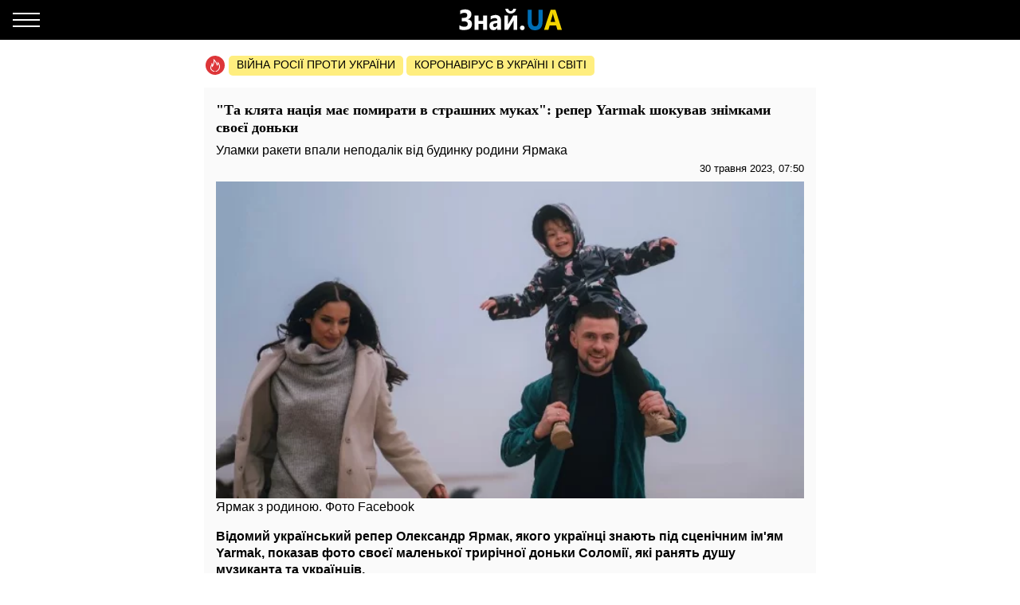

--- FILE ---
content_type: text/html; charset=UTF-8
request_url: https://amp.star.znaj.ua/458315-ta-klyata-naciya-maye-pomirati-v-strashnih-mukah-reper-yarmak-shokuvav-znimkami-svoyeji-donki?utm_source=under-article-popular&utm_medium=amp
body_size: 21911
content:
<!doctype html>
<html amp lang="uk">
    <head>
        <meta charset="utf-8">
        <title>&quot;Та клята нація має помирати в страшних муках&quot;: репер Yarmak шокував знімками своєї доньки - ЗНАЙ ЮА</title>
        <link rel="dns-prefetch" href="https://cdn.ampproject.org">
<link rel="dns-prefetch" href="https://www.googletagmanager.com">
<link rel="dns-prefetch" href="https://www.google-analytics.com">
<link rel="dns-prefetch" href="https://adservice.google.com">
<link rel="dns-prefetch" href="https://adservice.google.com.ua">
<link rel="dns-prefetch" href="https://securepubads.g.doubleclick.net">

        <meta name="viewport" content="width=device-width,minimum-scale=1,initial-scale=1">
        <style amp-boilerplate>body{-webkit-animation:-amp-start 8s steps(1,end) 0s 1 normal both;-moz-animation:-amp-start 8s steps(1,end) 0s 1 normal both;-ms-animation:-amp-start 8s steps(1,end) 0s 1 normal both;animation:-amp-start 8s steps(1,end) 0s 1 normal both}@-webkit-keyframes -amp-start{from{visibility:hidden}to{visibility:visible}}@-moz-keyframes -amp-start{from{visibility:hidden}to{visibility:visible}}@-ms-keyframes -amp-start{from{visibility:hidden}to{visibility:visible}}@-o-keyframes -amp-start{from{visibility:hidden}to{visibility:visible}}@keyframes  -amp-start{from{visibility:hidden}to{visibility:visible}}</style><noscript><style amp-boilerplate>body{-webkit-animation:none;-moz-animation:none;-ms-animation:none;animation:none}</style></noscript>
        <script async src="https://cdn.ampproject.org/v0.js"></script>
                    <script async custom-element="amp-sidebar" src="https://cdn.ampproject.org/v0/amp-sidebar-0.1.js"></script>
                    <script async custom-element="amp-analytics" src="https://cdn.ampproject.org/v0/amp-analytics-0.1.js"></script>
                    <script async custom-element="amp-ad" src="https://cdn.ampproject.org/v0/amp-ad-0.1.js"></script>
                    <script async custom-element="amp-sticky-ad" src="https://cdn.ampproject.org/v0/amp-sticky-ad-1.0.js"></script>
                    <script async custom-element="amp-instagram" src="https://cdn.ampproject.org/v0/amp-instagram-0.1.js"></script>
                    <script async custom-element="amp-carousel" src="https://cdn.ampproject.org/v0/amp-carousel-0.1.js"></script>
                <style amp-custom>body{font-family:Arial,Helvetica,sans-serif;margin:0;padding-top:70px}.b__title,h1,h2,h3,h4{font-family:Georgia,Times,Times New Roman,serif}.container{margin:0 auto;max-width:768px;padding:0 15px}a{text-decoration:none}[hidden]{display:none}.navbar{background-color:#000;height:50px;left:0;position:fixed;right:0;top:0;z-index:1000}.navbar .navbar-logotype{display:block;height:34px;left:50%;margin-left:-83.5px;position:absolute;top:8px;width:167px}.navbar .navbar-hamburger{background:none;border:none;height:34px;left:16px;outline:0;padding:0;position:relative;top:8px;width:34px}.navbar .navbar-hamburger span{background-color:#fff;display:block;height:2px;position:relative;width:34px}.navbar .navbar-hamburger span:after,.navbar .navbar-hamburger span:before{background-color:#fff;content:"";height:2px;left:0;position:absolute;right:0;width:34px}.navbar .navbar-hamburger span:after{top:-8px}.navbar .navbar-hamburger span:before{bottom:-8px}amp-sidebar{background-color:#1a1919;color:#fff;width:260px}amp-sidebar a{color:#fff;font-weight:700;text-decoration:none}amp-sidebar .navbar-language-switcher{display:flex;text-transform:uppercase}amp-sidebar .navbar-language-switcher .active{color:#006eb5}amp-sidebar .navbar-language-switcher .divider{margin:0 10px}amp-sidebar ul li{font-size:20px;line-height:32px;list-style:none}amp-sidebar ul li a{color:#888}amp-sidebar ul li a:active{color:#fff}amp-sidebar .navbar-close{background:none;border:none;display:block;height:34px;left:210px;overflow:hidden;position:relative;top:8px;width:34px}amp-sidebar .navbar-close:after,amp-sidebar .navbar-close:before{background:#fff;content:"";height:2px;left:0;margin-top:-1px;position:absolute;top:50%;width:100%}amp-sidebar .navbar-close:before{transform:rotate(45deg)}amp-sidebar .navbar-close:after{transform:rotate(-45deg)}amp-sidebar .b__social-links{display:flex;padding-left:40px}amp-sidebar .b__social-links a{border:1px solid #fff;border-radius:100%;flex:0 0 35px;height:35px;margin-right:5px}.footer,amp-sidebar .b__social-links a{align-items:center;display:flex;justify-content:center}.footer{background-color:#000;height:50px;z-index:1000}.footer-logotype{display:block;height:34px}.b__title{color:#000;display:block;font-size:18px;font-weight:700;line-height:22px;margin:0;padding:15px 10px;text-transform:uppercase}.b__post,.b__title{background-color:#fafafa}.b__post{padding:0 15px 30px;position:relative}.b__post .b__post--text{color:#000;display:block}.b__post .b__post--text a{color:#000}.b__post .b__post--text a h4{margin:4px 0}.b__post .b__post--text .b__post--media{max-width:100%;width:100%}.b__post--image-md .b__post--media{font-size:18px;line-height:23px;margin-top:4px}.b__post--image-md .b__post--media h4{margin:4px 0}.b__post--image-sm,.b__post--image-sm .b__post--media{display:flex;justify-content:space-between}.b__post--image-sm .b__post--media{flex-direction:column;padding:0 0 0 10px;width:100%}.b__post--image-sm .b__post--media h4{font-size:16px;line-height:19px;margin:0 0 4px}.b__post--date{display:flex;font-size:14px;justify-content:flex-end;line-height:1}.b__post--date .icon-timing{height:14px;margin-right:4px;width:14px}@media (max-width:360px){.b__post{overflow-wrap:break-word;word-break:break-word}.b__post .b__post--media h4{font-size:14px}}amp-carousel{margin:0 0 20px}amp-carousel div a:before{background:rgba(0,0,0,.5);content:"";display:block;height:100%;left:0;position:absolute;top:0;width:100%;z-index:1}amp-carousel div .caption{color:#fff;font-size:18px;font-weight:700;line-height:22px;margin:0;padding:10px;position:relative;z-index:2}.b_popular-articles{border-bottom:1px solid #d7d7d7;border-top:1px solid #d7d7d7;margin:15px 0;position:relative}.b_popular-articles span{color:#202124;display:block;font-size:14px;font-weight:700;letter-spacing:1.5px;line-height:1.57143;padding:10px 15px;text-transform:uppercase}.b_popular-articles amp-carousel div a{align-items:center;color:#000;display:flex;font-size:18px;font-weight:700;padding:0 50px}.b_popular-articles amp-carousel div a h5{-webkit-line-clamp:4;-webkit-box-orient:vertical;display:-webkit-box;overflow:hidden;text-overflow:ellipsis}.b_popular-articles amp-carousel div a:before{content:none}.btn-loadmore{color:#000;display:block;font-size:18px;font-weight:700;padding:20px 0;text-align:center}.b__share-buttons{display:flex;flex-direction:row;margin:15px 0}.b__share-buttons a{align-items:center;border-radius:4px;color:#fff;display:flex;font-size:26px;height:40px;justify-content:center;width:40px}.b__share-buttons a *{height:30px;width:30px}.b__share-buttons a.facebook{background-color:#3b5998;margin-right:20px}.b__share-buttons a.telegram{background-color:#38a5e0;margin-right:20px}.b__share-buttons a.viber{background-color:#7b519e}.pagination{display:flex;justify-content:center;list-style:none;padding-left:0}.pagination .page-link{background-color:#fff;border:none;color:#000;display:block;line-height:1.25;margin-left:-1px;padding:.5rem .75rem;position:relative}.pagination .page-link:focus{box-shadow:none}.pagination .page-item:nth-child(6),.pagination .page-item:nth-child(7),.pagination .page-item:nth-child(8),.pagination .page-item:nth-child(9){display:none}.pagination .page-item.active .page-link{background-color:#7d7d7d;color:#fff}.pagination .page-item .page-link{color:#000;outline:0}.b-trends{display:flex;flex-direction:row;margin-bottom:15px;padding-left:2px;width:100%}.b-trends--icon{height:25px;width:25px}.b-trends--icon svg{display:block}.b-trends--items{align-items:center;display:flex;overflow:auto;text-overflow:ellipsis;white-space:nowrap}.b-trends a{background-color:#ffee7f;border-radius:5px;color:#000;display:block;font-size:14px;height:19px;margin-left:4px;padding:2.5px 10px 3.5px;text-transform:uppercase}.b-trends a:hover{background-color:#ffde00;cursor:pointer}.b__popular-article{background-color:#494947;background-position:50%;background-repeat:no-repeat;background-size:cover;margin:15px -15px;position:relative}.b__popular-article .h2{color:#fff;display:block;font-family:Georgia,Times,Times New Roman,serif;font-size:22px;font-weight:700;margin:0;padding:20px 10px 20px 40px;position:relative}.b__popular-article .h2:after{animation:lower 10s linear infinite;background-color:red;border-radius:100%;content:"";height:10px;left:18px;position:absolute;text-shadow:0 0 80px red,0 0 30px #b22222,0 0 6px darkred;top:29px;width:10px}@keyframes lower{0%,12%,18.999%,23%,31.999%,37%,44.999%,46%,49.999%,51%,58.999%,61%,68.999%,71%,85.999%,96%,to{opacity:.99;text-shadow:0 0 80px red,0 0 30px #b22222,0 0 6px darkred}19%,22.99%,32%,36.999%,45%,45.999%,50%,50.99%,59%,60.999%,69%,70.999%,86%,95.999%{opacity:.4;text-shadow:none}}.b__popular-article--inner{display:flex;flex-direction:column;justify-content:space-around;padding:10px 20px 20px}.b__popular-article--inner a{align-items:center;color:#fff;display:flex;margin-bottom:15px}.b__popular-article--inner a:before{background:#fff;content:"";font-size:10px;height:7px;margin-right:15px;min-width:7px;transform:rotate(45deg);width:7px}.b__popular-article--inner a h4{border-bottom:1px solid transparent;font-size:18px;font-weight:400;margin:0}.b__popular-article--inner a:hover h4,.b__popular-article--more{border-bottom:1px solid #fff}.b__popular-article--more{bottom:10px;color:#fff;font-size:18px;line-height:1;position:absolute;right:20px}.b__popular-article--more:hover{border-color:#888;color:#888}.news-feed .pagination .page-link{border:1px solid #000;border-radius:5px;font-size:18px;margin:0 4px}.b__category-news .b__post--image-sm .b__post--media h4{-webkit-line-clamp:4;-webkit-box-orient:vertical;display:-webkit-box;overflow:hidden;text-overflow:ellipsis}.author-info{background-color:#e8e8e8;border-radius:15px;display:flex;margin-bottom:20px;padding:15px}@media (min-width:768px){.author-info{flex-direction:row}}@media (max-width:767px){.author-info{align-items:center;flex-direction:column}}.author-info .author-image{border-radius:15px;height:150px;overflow:hidden;width:150px}@media (min-width:768px){.author-info .author-image{flex:0 0 150px;margin-right:15px}}@media (max-width:767px){.author-info .author-image{margin-bottom:15px}}.author-info .author-image amp-img{display:block}.author-info .author-name{font-size:23px;line-height:1;margin:0 0 10px}@media (max-width:767px){.author-info .author-name{text-align:center}}.author-info .author-position{font-size:15px;line-height:1}@media (min-width:768px){.author-info .author-position{margin-bottom:10px}}@media (max-width:767px){.author-info .author-position{text-align:center}}.author-info .author-links{display:flex;flex-direction:row}@media (min-width:768px){.author-info .author-links{margin-bottom:10px}}@media (max-width:767px){.author-info .author-links{justify-content:center;margin:20px 0}}.author-info .author-links a{background-color:#fff;background-repeat:no-repeat;background-size:contain;display:block;overflow:hidden}@media (min-width:768px){.author-info .author-links a{border-radius:3px;height:24px;margin-right:10px;width:24px}}@media (max-width:767px){.author-info .author-links a{border-radius:10px;height:36px;margin:0 10px;width:36px}}.author-info .author-links .fb{background-image:url(/img/social-media/fb.png)}.author-info .author-links .tw{background-image:url(/img/social-media/tw.png)}.author-info .author-links .linkedin{background-image:url(/img/social-media/linkedin.png)}.author-info .author-links .instagram{background-image:url(/img/social-media/instagram.png)}.author-info .author-description{font-size:14px;line-height:18px}@media (max-width:767px){.author-info .author-description{text-align:justify}}.category-title{font-size:26px;font-weight:700;line-height:28px;margin-bottom:20px}article{background-color:#fafafa;font-size:16px;line-height:21px;margin-bottom:15px;padding:17px 15px}article header{padding-bottom:10px}article header h1{font-size:18px;font-weight:700;line-height:22px;margin:0 0 10px}article header .article-lead{line-height:1;margin-bottom:8px}article header .b__post--date{display:flex;flex-direction:row;font-size:13px;justify-content:flex-end}article header .b__post--date span{display:block;line-height:1}article p{font-weight:400;margin-bottom:10px}article a{color:#006eb5}article blockquote{border-left:5px solid #eee;margin:10px 0 20px;padding:10px 20px}article blockquote p{font-size:17.5px;font-style:italic;font-weight:400;margin:0}article amp-carousel,article figure{margin:0 auto 15px}article figure .responsive-image{margin:0 auto;position:relative}article figure .responsive-image img{bottom:0;display:block;height:0;left:0;margin:auto;max-height:100%;max-width:100%;min-height:100%;min-width:100%;position:absolute;right:0;top:0;width:0}article iframe{height:100%;max-height:100%;max-width:100%;width:100%}article .article-embed{margin:10px 0;position:relative}article .article-embed .responsive-figure{bottom:0;left:0;max-height:100%;max-width:100%;position:absolute;right:0;top:0}article .today-link{border-bottom:1px solid #006eb5;color:#212529;font-weight:400;outline:16px solid hsla(56,30%,72%,0)}article .today-link:hover{background:hsla(56,30%,72%,.16);border-width:3px;outline:3px solid hsla(56,30%,72%,.16)}.amp-ad--wrapper{margin:0 -30px;text-align:center}.article main{overflow-x:hidden}.toplinks{margin-bottom:25px}.toplinks a{display:block}.anchorH2{position:relative}.anchorH2 div{position:absolute;top:-50px}.medical .b__breadcrumbs--med{display:flex;list-style:none;padding-left:0}.medical .b__breadcrumbs--med .b__breadcrumbs--arrow{color:#166db4;padding:0 4px}.medical .b__breadcrumbs--med a{color:#166db4}.medical .medical-main{display:flex;flex-direction:column;padding:30px 0}.medical .medical-main a{background-color:#fafafa;border:1px solid #a0a0a0;border-radius:5px;color:#000;display:block;margin-bottom:20px;padding:25px;text-align:center}.medical .alphabet-filter{display:flex;flex-wrap:wrap;justify-content:center;margin:20px 0}.medical .alphabet-filter a{align-items:center;background-color:#fafafa;box-shadow:0 0 1px #cacaca;display:flex;height:35px;justify-content:center;margin:10px;min-width:35px;padding:4px 10px;text-align:center}.medical .alphabet-filter a:hover{box-shadow:0 0 1px #9b9b9b}.medical .alphabet-filter a.selected{box-shadow:0 0 2px #007bff}.medical .b_analogs-inner{background-color:#fafafa;margin:15px 0;padding:15px}.medical .b_analogs-inner h2{margin-top:0}.medical .b_analogs-inner .b_post--text{margin-bottom:10px}.medical .b_analogs-inner .b_post--text a{color:#000;font-size:16px}.medical .med-category--list{list-style:none;padding-left:0}.medical .med-category--list li{margin-bottom:10px}.medical .med-category--list li a{color:#000;font-size:16px}.medical .box-group .b_post a{background-color:#fafafa;border-bottom:1px solid #ececec;display:block;padding:10px}.medical .box-group .b_post a h2{color:#000;font-size:18px;margin:0}
</style>
        <link rel="apple-touch-icon" sizes="57x57" href="https://amp.star.znaj.ua/icons/apple-icon-57x57.png">
<link rel="apple-touch-icon" sizes="60x60" href="https://amp.star.znaj.ua/icons/apple-icon-60x60.png">
<link rel="apple-touch-icon" sizes="72x72" href="https://amp.star.znaj.ua/icons/apple-icon-72x72.png">
<link rel="apple-touch-icon" sizes="76x76" href="https://amp.star.znaj.ua/icons/apple-icon-76x76.png">
<link rel="apple-touch-icon" sizes="114x114" href="https://amp.star.znaj.ua/icons/apple-icon-114x114.png">
<link rel="apple-touch-icon" sizes="120x120" href="https://amp.star.znaj.ua/icons/apple-icon-120x120.png">
<link rel="apple-touch-icon" sizes="144x144" href="https://amp.star.znaj.ua/icons/apple-icon-144x144.png">
<link rel="apple-touch-icon" sizes="152x152" href="https://amp.star.znaj.ua/icons/apple-icon-152x152.png">
<link rel="apple-touch-icon" sizes="180x180" href="https://amp.star.znaj.ua/icons/apple-icon-180x180.png">
<link rel="icon" type="image/png" sizes="192x192"  href="https://amp.star.znaj.ua/icons/android-icon-192x192.png">
<link rel="icon" type="image/png" sizes="32x32" href="https://amp.star.znaj.ua/icons/favicon-32x32.png">
<link rel="icon" type="image/png" sizes="96x96" href="https://amp.star.znaj.ua/icons/favicon-96x96.png">
<link rel="icon" type="image/png" sizes="16x16" href="https://amp.star.znaj.ua/icons/favicon-16x16.png">
<link rel="manifest" href="/manifest.json">
<meta name="msapplication-TileColor" content="#ffffff">
<meta name="msapplication-TileImage" content="https://amp.star.znaj.ua/icons/ms-icon-144x144.png">
<meta name="theme-color" content="#000000">        <meta name="description" content="Відомий український репер Олександр Ярмак, якого українці знають під сценічним ім&#039;ям Yarmak, показав фото своєї маленької трирічної доньки Соломії, які ранять душу музиканта та українців.Український">
    
    
            <link rel="canonical" href="https://star.znaj.ua/458315-ta-klyata-naciya-maye-pomirati-v-strashnih-mukah-reper-yarmak-shokuvav-znimkami-svoyeji-donki">
    
    
            <meta name="robots" content="max-image-preview:large">
    
    
                                <meta property="og:url" content="https://star.znaj.ua/458315-ta-klyata-naciya-maye-pomirati-v-strashnih-mukah-reper-yarmak-shokuvav-znimkami-svoyeji-donki">
                                        <meta property="og:site_name" content="znaj.ua">
                                        <meta property="og:type" content="article">
                                        <meta property="og:title" content="&quot;Та клята нація має помирати в страшних муках&quot;: репер Yarmak шокував знімками своєї доньки">
                                        <meta property="og:description" content="Знай більше!">
                                        <meta property="og:image" content="https://znaj.ua/images/2023/05/28/ykKgdaAycQ9kXcZmDBf45lcM3mG4wgDQ8Kmua1df.jpg">
                                        <meta property="og:image:secure_url" content="https://znaj.ua/images/2023/05/28/ykKgdaAycQ9kXcZmDBf45lcM3mG4wgDQ8Kmua1df.jpg">
                                        <meta property="og:image:type" content="image/jpeg">
                                        <meta property="og:image:width" content="773">
                                        <meta property="og:image:height" content="417">
                                        <meta property="article:publisher" content="https://www.facebook.com/znaj.ua/">
                                        <meta property="article:published_time" content="2023-05-30T07:50:00+03:00">
                                        <meta property="article:section" content="Зірки">
                                
                        <meta name="twitter:url" content="https://star.znaj.ua/458315-ta-klyata-naciya-maye-pomirati-v-strashnih-mukah-reper-yarmak-shokuvav-znimkami-svoyeji-donki">
                                <meta name="twitter:title" content="&quot;Та клята нація має помирати в страшних муках&quot;: репер Yarmak шокував знімками своєї доньки">
                                <meta name="twitter:desctiption" content="Знай більше!">
                                <meta name="twitter:image" content="https://znaj.ua/images/2023/05/28/ykKgdaAycQ9kXcZmDBf45lcM3mG4wgDQ8Kmua1df.jpg">
                                <meta name="twitter:card" content="summary_large_image">
            
        <meta name="msvalidate.01" content="4CBEB3E02C0CD8C81B0ABF7A3D93078C">
<meta name="google-site-verification" content="-sDokMhGChxwDRnCwWdukW884LY_87o0C153LH8K9aM">                            <link
                rel="preload"
                as="image"
                type="image/webp"
                href="https://znaj.ua/crops/a0c3a2/360x0/1/0/2023/05/28/ykKgdaAycQ9kXcZmDBf45lcM3mG4wgDQ8Kmua1df.jpg.webp"
                imagesrcset="https://znaj.ua/crops/a0c3a2/360x0/1/0/2023/05/28/ykKgdaAycQ9kXcZmDBf45lcM3mG4wgDQ8Kmua1df.jpg.webp 360w, https://znaj.ua/crops/529a30/620x0/1/0/2023/05/28/ykKgdaAycQ9kXcZmDBf45lcM3mG4wgDQ8Kmua1df.jpg.webp 620w"
        />
        </head>
    <body class="article">
        
        
        <amp-analytics id="getstat.net">
            <script type="application/json">
            {
                "requests": {
                    "pageview": "https://s.getstat.net/pv?p=1&u=${canonicalUrl}&d=${ampdocHostname}&s=${externalReferrer}&ss=${externalReferrer}&t=${title}&l=${language}&ac=${categories}&aa=${article_authors}&ap=${article_published_at}&pl=2",
                    "metric": "https://s.getstat.net/metric?p=1&u=${canonicalUrl}&k=${k}&v=${v}"
                },
                "vars": {"language":"uk","article_published_at":"2023-05-30T07:50:00+03:00","categories":"\u0417\u0456\u0440\u043a\u0438","article_authors":"\u0410\u043d\u043d\u0430 \u041a\u0443\u0434\u0435\u043b\u044e\u043a"},
                "triggers": {
                    "trackPageview": {
                        "on": "visible",
                        "request": "pageview"
                    },
                    "timeonpage" : {
                        "on" : "hidden",
                        "request": "metric",
                        "vars": {
                            "v": "${totalEngagedTime}",
                            "k": "1"
                        }
                    }
                },
                "transport": {
                    "beacon": false,
                    "xhrpost": false,
                    "image": true
                }
            }
        </script>
        </amp-analytics>
    

        <nav class="navbar">

    <button on="tap:sidebar.open" class="navbar-hamburger" aria-label="Меню">
        <span></span>
    </button>

    <a href="https://amp.znaj.ua" class="navbar-logotype">
        <svg xmlns="http://www.w3.org/2000/svg" height="34" width="167" xml:space="preserve" enable-background="new 0 0 167 34">
            <path d="M19.5 28.6v-5c1.8 1.3 3.9 2 6.2 2 2.8 0 4.3-1.1 4.3-3.4s-1.6-3.5-4.7-3.5h-2.9v-4.3h2.8c2.8 0 4.2-1.1 4.2-3.3 0-2-1.2-3-3.6-3-1.7 0-3.5.6-5.4 1.8V5.3c1.9-1 4.1-1.5 6.4-1.5 2.5 0 4.4.6 5.8 1.7 1.4 1.1 2 2.7 2 4.6 0 1.5-.4 2.8-1.2 3.9-.8 1.1-1.9 1.8-3.3 2.2v.1c1.6.2 2.9.9 3.8 1.9s1.4 2.4 1.4 3.9c0 2.4-.8 4.3-2.4 5.6s-3.9 2-6.8 2c-3 .2-5.1-.2-6.6-1.1zm34.7.9h-5V22h-5.6v7.5h-5v-18h5v6.7h5.6v-6.7h5v18zm17.6 0h-4.7v-2.6H67c-1.1 2-2.7 3-4.8 3-1.6 0-2.8-.5-3.7-1.5s-1.4-2.3-1.4-4c0-3.5 1.9-5.5 5.6-6l4.4-.7c0-2-1-3-2.9-3s-3.8.6-5.5 1.9v-4.2c.7-.4 1.6-.8 2.9-1.1s2.3-.5 3.3-.5c4.6 0 6.9 2.6 6.9 7.7v11zm-4.7-7.3V21l-2.9.4c-1.6.2-2.4 1-2.4 2.4 0 .6.2 1.2.6 1.6s.9.6 1.6.6c.9 0 1.7-.4 2.3-1.1.5-.7.8-1.6.8-2.7zm24.8 7.3h-4.5V17.7c-.4.9-.9 1.8-1.3 2.6l-5.5 9.2h-4.7v-18h4.6v11.4c.3-.8.7-1.5 1.1-2.2l5.5-9.2H92v18zM90.7 2.9c-.2 1.9-.9 3.3-2.2 4.4S85.7 9 83.9 9c-1.9 0-3.5-.6-4.7-1.7-1.3-1.1-1.9-2.6-2-4.4h3.6c.1.9.4 1.6 1 2.2.6.6 1.3.9 2.2.9.8 0 1.5-.3 2.1-.9s.9-1.3 1-2.2h3.6zm7.7 27c-.8 0-1.5-.3-2.1-.8-.5-.6-.8-1.3-.8-2.1s.3-1.5.8-2.1 1.3-.8 2.1-.8c.9 0 1.6.3 2.1.8s.8 1.2.8 2.1c0 .9-.3 1.6-.8 2.1s-1.3.8-2.1.8z" fill="#fcfcfc"/>
            <path d="M123.9 18.6c0 7.6-3.2 11.4-9.5 11.4-6.2 0-9.2-3.7-9.2-11.1V4.3h5.1v14.6c0 4.1 1.4 6.1 4.3 6.1 2.8 0 4.2-2 4.2-5.9V4.3h5.1v14.3z" fill="#006eb5"/>
            <path d="M148.1 29.5h-5.6l-1.6-5.6h-8.1l-1.6 5.6h-5.5L134 4.3h6.1l8 25.2zm-8.4-10-2.4-8.5c-.2-.6-.3-1.4-.4-2.3h-.1c-.1.7-.2 1.5-.4 2.2l-2.5 8.5h5.8z" fill="#f3d300"/>
        </svg>
    </a>

</nav>

<amp-sidebar id="sidebar" layout="nodisplay" side="left" hidden>

    <button on="tap:sidebar.close" class="navbar-close"></button>

    <ul class="navbar-language-switcher">
        <li class="nav-item">
            <a class="nav-link active"
               href="https://amp.star.znaj.ua/458315-ta-klyata-naciya-maye-pomirati-v-strashnih-mukah-reper-yarmak-shokuvav-znimkami-svoyeji-donki">укр</a>
        </li>

        <li class="nav-item divider">|</li>

        <li class="nav-item">
            <a class="nav-link "
               href="https://amp.star.znaj.ua/ru/458315-ta-klyata-naciya-maye-pomirati-v-strashnih-mukah-reper-yarmak-shokuvav-znimkami-svoyeji-donki">рус</a>
        </li>
    </ul>


    <ul class="navbar-link-category">

        <li class="nav-item">
            <a class="nav-link" href="https://amp.znaj.ua">
                Головна
            </a>
        </li>

        <li class="nav-item">
            <a class="nav-link" href="https://amp.znaj.ua/dossier">
                Досьє
            </a>
        </li>

                                    <li class="nav-item">
                    <a class="nav-link" href="https://amp.pets.znaj.ua/">
                        Домашні улюбленці
                    </a>
                </li>
                            <li class="nav-item">
                    <a class="nav-link" href="https://amp.auto.znaj.ua/">
                        Auto.Знай
                    </a>
                </li>
                            <li class="nav-item">
                    <a class="nav-link" href="https://amp.life.znaj.ua/">
                        Життя
                    </a>
                </li>
                            <li class="nav-item">
                    <a class="nav-link" href="https://amp.war.znaj.ua/">
                        Війна
                    </a>
                </li>
                            <li class="nav-item">
                    <a class="nav-link" href="https://amp.znaj.ua/society">
                        Суспільство
                    </a>
                </li>
                            <li class="nav-item">
                    <a class="nav-link" href="https://amp.techno.znaj.ua/">
                        Техно
                    </a>
                </li>
                            <li class="nav-item">
                    <a class="nav-link" href="https://amp.znaj.ua/zdorovya">
                        Здоров&#039;я
                    </a>
                </li>
                            <li class="nav-item">
                    <a class="nav-link" href="https://amp.znaj.ua/science">
                        Наука
                    </a>
                </li>
                            <li class="nav-item">
                    <a class="nav-link" href="https://amp.znaj.ua/kompromat">
                        Компромат
                    </a>
                </li>
                            <li class="nav-item">
                    <a class="nav-link" href="https://amp.znaj.ua/press-release">
                        Прес-реліз
                    </a>
                </li>
                    
        <li class="nav-item">
            <a class="nav-link" href="https://www.youtube.com/channel/UCwgXH0dz8d8SiYeMLg9WtIw?sub_confirmation=1" target="_blank" rel="nofollow noopener">
                Анекдоти
            </a>
        </li>

        <li class="nav-item">
            <a class="nav-link" href="https://znaj.ua/contacts">
                Контакти
            </a>
        </li>







    </ul>

    <div class="b__social-links">
        
            
        
        
            
        
        <a href="https://t.me/znajua_channel" class="telegram" target="_blank" rel="noopener nofollow">
            <amp-img src="https://amp.star.znaj.ua/icons/amp-icons/icon_telegram.svg" height="20" width="20"></amp-img>
        </a>
        
            
        
        <a href="https://invite.viber.com/?g2=AQBHp854yy0BjknLCovlazGCqvAmipQtzJqWDxlaZXNq4%2FMp3TOY868DzX9xyWLg" class="viber" target="_blank" rel="noopener nofollow">
            <amp-img src="https://amp.star.znaj.ua/icons/amp-icons/icon_viber.svg" height="20" width="20"></amp-img>
        </a>
    </div>


</amp-sidebar>


        <main>
                <div class="container">

        <div class="b-trends">

        <div class="b-trends--icon">
            <svg xmlns="http://www.w3.org/2000/svg" width="24" height="24" fill="none"><circle cx="12" cy="12" r="12" fill="#DD3639"/><path d="M17.78 12.077c-.455-1.854-1.609-3.316-1.946-3.664-.636-.7-1.17-.82-1.17-.82s.298.62.346 1.323c.048.703-.076.946-.344 1.56-.214-.662-1.318-2.769-2.088-3.822-.728-.995-1.756-2.058-2.82-2.654.025.229.166.857.19 1.082 1.753 1.6 3.697 5.295 4.031 6.737l.208.895.678-.681c.34-.342.78-1.148 1.02-1.937.325.553.678 1.303.894 2.18.355 1.448.393 3.564-1.445 5.427-.32.325-1.015 1.3-2.444 1.373-.283.015-.5.233-.483.488.015.245.242.435.512.435h.03c1.23-.064 2.106-.621 3.153-1.683 2.125-2.154 2.086-4.581 1.679-6.239z" fill="#fff"/><path d="M10.93 19.077c-1.187-.08-1.923-.624-2.108-.767a8.723 8.723 0 01-.396-.322l-.214-.192c-1.03-.984-1.36-2.018-1.1-3.454.11-.607.358-1.167.62-1.759.07-.161.142-.324.212-.488.074.44.123.863.14 1.17l.081 1.416.862-1.189c1.032-1.424 1.917-4.387 2.053-6.552.032-.517-.037-1.005-.265-1.631-.227-.627-.906-.522-.906-.522l.128.97c.192 1.453-.353 4.052-1.137 5.88-.12-.612-.224-1.006-.35-1.534-.208-.88-.882-1.414-.882-1.414s.016.549-.144 1.429c-.162.886-.435 1.42-.747 2.125-.27.611-.55 1.244-.678 1.951-.313 1.73.109 3.036 1.376 4.246l.234.21c.14.12.292.246.448.365.313.24 1.248.885 2.696.984a.59.59 0 00.04.001c.265 0 .49-.184.51-.427.022-.255-.19-.476-.472-.496z" fill="#fff"/></svg>
        </div>

        <div class="b-trends--items">
            
                <a href="https://znaj.ua/tag/voyna-rossii-protiv-ukrainy"
                    target="_blank"                                    >
                    Війна росії проти України
                </a>

            
                <a href="https://znaj.ua/tag/virus-v-kitae?utm_source=virus"
                    target="_blank"                                    >
                    Коронавірус в Україні і світі
                </a>

                    </div>

    </div>



        <script type="application/ld+json">
        {"@context":"http:\/\/schema.org","@type":"BreadcrumbList","itemListElement":[{"@type":"ListItem","position":1,"name":"\u0417\u0456\u0440\u043a\u0438","item":"https:\/\/amp.star.znaj.ua\/"},{"@type":"ListItem","position":2,"name":"\"\u0422\u0430 \u043a\u043b\u044f\u0442\u0430 \u043d\u0430\u0446\u0456\u044f \u043c\u0430\u0454 \u043f\u043e\u043c\u0438\u0440\u0430\u0442\u0438 \u0432 \u0441\u0442\u0440\u0430\u0448\u043d\u0438\u0445 \u043c\u0443\u043a\u0430\u0445\": \u0440\u0435\u043f\u0435\u0440 Yarmak \u0448\u043e\u043a\u0443\u0432\u0430\u0432 \u0437\u043d\u0456\u043c\u043a\u0430\u043c\u0438 \u0441\u0432\u043e\u0454\u0457 \u0434\u043e\u043d\u044c\u043a\u0438","item":"https:\/\/amp.star.znaj.ua\/458315-ta-klyata-naciya-maye-pomirati-v-strashnih-mukah-reper-yarmak-shokuvav-znimkami-svoyeji-donki"}]}
    </script>

    <script type="application/ld+json">
	{"@context":"http:\/\/schema.org","@type":"NewsArticle","mainEntityOfPage":"https:\/\/star.znaj.ua\/458315-ta-klyata-naciya-maye-pomirati-v-strashnih-mukah-reper-yarmak-shokuvav-znimkami-svoyeji-donki","headline":"\"\u0422\u0430 \u043a\u043b\u044f\u0442\u0430 \u043d\u0430\u0446\u0456\u044f \u043c\u0430\u0454 \u043f\u043e\u043c\u0438\u0440\u0430\u0442\u0438 \u0432 \u0441\u0442\u0440\u0430\u0448\u043d\u0438\u0445 \u043c\u0443\u043a\u0430\u0445\": \u0440\u0435\u043f\u0435\u0440 Yarmak \u0448\u043e\u043a\u0443\u0432\u0430\u0432 \u0437\u043d\u0456\u043c\u043a\u0430\u043c\u0438 \u0441\u0432\u043e\u0454\u0457 \u0434\u043e\u043d\u044c\u043a\u0438","name":"\"\u0422\u0430 \u043a\u043b\u044f\u0442\u0430 \u043d\u0430\u0446\u0456\u044f \u043c\u0430\u0454 \u043f\u043e\u043c\u0438\u0440\u0430\u0442\u0438 \u0432 \u0441\u0442\u0440\u0430\u0448\u043d\u0438\u0445 \u043c\u0443\u043a\u0430\u0445\": \u0440\u0435\u043f\u0435\u0440 Yarmak \u0448\u043e\u043a\u0443\u0432\u0430\u0432 \u0437\u043d\u0456\u043c\u043a\u0430\u043c\u0438 \u0441\u0432\u043e\u0454\u0457 \u0434\u043e\u043d\u044c\u043a\u0438","description":"\u0423\u043b\u0430\u043c\u043a\u0438 \u0440\u0430\u043a\u0435\u0442\u0438 \u0432\u043f\u0430\u043b\u0438 \u043d\u0435\u043f\u043e\u0434\u0430\u043b\u0456\u043a \u0432\u0456\u0434 \u0431\u0443\u0434\u0438\u043d\u043a\u0443 \u0440\u043e\u0434\u0438\u043d\u0438 \u042f\u0440\u043c\u0430\u043a\u0430","articleBody":"\u0412\u0456\u0434\u043e\u043c\u0438\u0439 \u0443\u043a\u0440\u0430\u0457\u043d\u0441\u044c\u043a\u0438\u0439 \u0440\u0435\u043f\u0435\u0440 \u041e\u043b\u0435\u043a\u0441\u0430\u043d\u0434\u0440 \u042f\u0440\u043c\u0430\u043a, \u044f\u043a\u043e\u0433\u043e \u0443\u043a\u0440\u0430\u0457\u043d\u0446\u0456 \u0437\u043d\u0430\u044e\u0442\u044c \u043f\u0456\u0434 \u0441\u0446\u0435\u043d\u0456\u0447\u043d\u0438\u043c \u0456\u043c'\u044f\u043c Yarmak, \u043f\u043e\u043a\u0430\u0437\u0430\u0432 \u0444\u043e\u0442\u043e \u0441\u0432\u043e\u0454\u0457 \u043c\u0430\u043b\u0435\u043d\u044c\u043a\u043e\u0457 \u0442\u0440\u0438\u0440\u0456\u0447\u043d\u043e\u0457 \u0434\u043e\u043d\u044c\u043a\u0438 \u0421\u043e\u043b\u043e\u043c\u0456\u0457, \u044f\u043a\u0456 \u0440\u0430\u043d\u044f\u0442\u044c \u0434\u0443\u0448\u0443 \u043c\u0443\u0437\u0438\u043a\u0430\u043d\u0442\u0430 \u0442\u0430 \u0443\u043a\u0440\u0430\u0457\u043d\u0446\u0456\u0432.\r\n\u0423\u043a\u0440\u0430\u0457\u043d\u0441\u044c\u043a\u0438\u0439 \u0440\u0435\u043f\u0435\u0440 \u043f\u0456\u0448\u043e\u0432 \u0434\u043e\u0431\u0440\u043e\u0432\u043e\u043b\u044c\u0446\u0435\u043c \u0443 \u0417\u0421\u0423, \u0430 \u0437\u0430\u0440\u0430\u0437 \u0441\u043b\u0443\u0436\u0438\u0442\u044c \u0431\u0435\u0437\u043f\u043e\u0441\u0435\u0440\u0435\u0434\u043d\u044c\u043e \u0443 \u0437\u043e\u043d\u0456 \u0431\u043e\u0439\u043e\u0432\u0438\u0445 \u0434\u0456\u0439. \u041f\u043e\u043a\u0438 \u0440\u0435\u043f\u0435\u0440 \u0437\u0430\u0445\u0438\u0449\u0430\u0454 \u043d\u0430\u0448\u0443 \u0437\u0435\u043c\u043b\u044e \u0432\u0456\u0434 \u043e\u043a\u0443\u043f\u0430\u043d\u0442\u0456\u0432, \u0440\u043e\u0441\u0456\u0439\u0441\u044c\u043a\u0456 \u0432\u0456\u0439\u0441\u044c\u043a\u0430 \u043d\u0430\u0440\u0430\u0436\u0430\u044e\u0442\u044c \u043d\u0430 \u043d\u0435\u0431\u0435\u0437\u043f\u0435\u043a\u0443 \u0436\u0438\u0442\u0442\u044f \u0439\u043e\u0433\u043e \u0440\u043e\u0434\u0438\u043d\u0438.\n                                \n\t\t\t\t\t\t\t\t    \n\t\t\t\t\t\t\t   \r\n\n\n                    \n                \n            \n        \n        \n        \n            \u041e\u043b\u0435\u043a\u0441\u0430\u043d\u0434\u0440 \u042f\u0440\u043c\u0430\u043a. \u0424\u043e\u0442\u043e: \u0441\u043a\u0440\u0438\u043d\u0448\u043e\u0442 Instagram\n            \n                \n\n                \n            \n        \n\n    \n\r\n\u041d\u0430 \u043e\u043f\u0443\u0431\u043b\u0456\u043a\u043e\u0432\u0430\u043d\u0438\u0445 \u042f\u0440\u043c\u0430\u043a\u043e\u043c \u0444\u043e\u0442\u043e \u043c\u043e\u0436\u043d\u0430 \u043f\u043e\u0431\u0430\u0447\u0438\u0442\u0438 \u0434\u043e\u043d\u044c\u043a\u0443 \u0440\u0435\u043f\u0435\u0440\u0430, \u044f\u043a\u0430 \u0441\u0442\u043e\u0457\u0442\u044c \u043f\u043e\u0440\u0443\u0447 \u0432\u043e\u0440\u043e\u0436\u043e\u0457 \u0440\u0430\u043a\u0435\u0442\u0438. \r\n\u0423\u043b\u0430\u043c\u043a\u0438 \u0432\u043e\u0440\u043e\u0436\u043e\u0457 \u0437\u0431\u0440\u043e\u0457 \u0432\u043f\u0430\u043b\u0438 \u043f\u0440\u043e\u0441\u0442\u043e \u0431\u0456\u043b\u044f \u0431\u0443\u0434\u0438\u043d\u043a\u0443 \u0440\u043e\u0434\u0438\u043d\u0438 \u0440\u0435\u043f\u0435\u0440\u0430 \u0443 \u041a\u0438\u0454\u0432\u0456.\n\n        \u041f\u043e\u043f\u0443\u043b\u044f\u0440\u043d\u0456 \u043d\u043e\u0432\u0438\u043d\u0438 \u0437\u0430\u0440\u0430\u0437\n\n        \n\n            \n                \n                    \u0413\u043e\u0440\u043e\u0441\u043a\u043e\u043f \u043d\u0430 \u0441\u044c\u043e\u0433\u043e\u0434\u043d\u0456 14 \u0441\u0456\u0447\u043d\u044f: \u043d\u0435\u043f\u0440\u0438\u0454\u043c\u043d\u0456 \u043d\u043e\u0432\u0438\u043d\u0438 \u0422\u0435\u043b\u044c\u0446\u0456\u0432, \u0437\u0430\u043d\u0435\u043f\u043e\u043a\u043e\u0454\u043d\u043d\u044f \u0422\u0435\u0440\u0435\u0437\u0456\u0432 \u0456 \u0442\u044f\u0433\u0430\u0440 \u041a\u043e\u0437\u0435\u0440\u043e\u0433\u0456\u0432\n                \n\n            \n                \n                    \u041a\u0440\u0435\u0434\u0438\u0442\u043d\u0456 \u043a\u0430\u0440\u0442\u043a\u0438 \u0431\u0456\u043b\u044c\u0448\u0435 \u043d\u0435 \u043f\u0440\u0430\u0446\u044e\u0432\u0430\u0442\u0438\u043c\u0443\u0442\u044c: \u0447\u0438\u043c \u0437\u0430\u043c\u0456\u043d\u044f\u0442\u044c\n                \n\n            \n                \n                    \u041f\u0456\u0434\u0432\u0438\u0449\u0435\u043d\u043d\u044f \u043f\u0435\u043d\u0441\u0456\u0439 \u043d\u0430 1500 \u0433\u0440\u043d: \u043a\u043e\u043c\u0443 \u043f\u0435\u0440\u0435\u0440\u0430\u0445\u0443\u044e\u0442\u044c \u0432\u0438\u043f\u043b\u0430\u0442\u0438 \u0432\u0436\u0435 \u0437 \u0441\u0456\u0447\u043d\u044f\n                \n\n            \n                \n                    \u0411\u0435\u0437 \u0437\u0432\u0438\u0447\u043d\u0438\u0445 \u043f\u043b\u0430\u0442\u0456\u0436\u043e\u043a: &quot;\u0413\u0430\u0437\u043c\u0435\u0440\u0435\u0436\u0456&quot; \u0437\u0430\u043a\u043b\u0438\u043a\u0430\u043b\u0438 \u043f\u043e-\u043d\u043e\u0432\u043e\u043c\u0443 \u0441\u043f\u043b\u0430\u0447\u0443\u0432\u0430\u0442\u0438 \u0437\u0430 \u0440\u043e\u0437\u043f\u043e\u0434\u0456\u043b \u0433\u0430\u0437\u0443\n                \n\n            \n        \n\n        \u041f\u043e\u043a\u0430\u0437\u0430\u0442\u0438 \u0449\u0435\n\n    \n\n\r\n\u041d\u0430 \u043f\u0443\u0431\u043b\u0456\u043a\u0430\u0446\u0456\u0457 \u0440\u0435\u043f\u0435\u0440 \u0437\u0430\u043a\u043b\u0438\u043a\u0430\u0454 \u0443\u043a\u0440\u0430\u0457\u043d\u0446\u0456\u0432  \u0437\u0430\u0432\u0436\u0434\u0438 \u043f\u0430\u043c'\u044f\u0442\u0430\u0442\u0438 \u043f\u0440\u043e \u0442\u0435, \u0449\u043e \u043a\u043e\u044f\u0442\u044c \u0440\u043e\u0441\u0456\u044f\u043d\u0438. \u0407\u0445 \u0437\u0432\u0456\u0440\u0441\u0442\u0432\u0430 \u043d\u0435 \u043c\u043e\u0436\u043d\u0430 \u043f\u0440\u043e\u0431\u0430\u0447\u0430\u0442\u0438, \u0437\u0430\u0437\u043d\u0430\u0447\u0438\u0432 \u0430\u0440\u0442\u0438\u0441\u0442.\n                                \n\t\t\t\t\t\t\t\t    \n\t\t\t\t\t\t\t   \r\n\n\n                    \n                \n            \n        \n        \n        \n            Yarmak. \u0424\u043e\u0442\u043e: \u0441\u043a\u0440\u0438\u043d\u0448\u043e\u0442 Youtube\n            \n                \n\n                \n            \n        \n\n    \n\r\n\"\u0420\u0435\u0430\u043b\u0456\u0457 \u0447\u0430\u0441\u0443. \u041f\u043e \u0442\u0430\u0442\u0443 \u0445*\u044f\u0440\u0438\u0442\u044c \u0442\u0430\u043d\u043a \u0456 \u0430\u0440\u0442\u0430 \u043a\u043e\u0436\u0435\u043d \u0434\u0435\u043d\u044c, \u0430 \u0434\u0440\u0443\u0436\u0438\u043d\u0430 \u0437 \u0434\u0438\u0442\u0438\u043d\u043e\u044e \u0445\u043e\u0432\u0430\u0454\u0442\u044c\u0441\u044f \u0449\u043e\u043d\u043e\u0447\u0456 \u0432\u0456\u0434 \u0440\u0430\u043a\u0435\u0442. \u0426\u0435 \u043c\u043e\u044f \u0421\u043e\u043b\u043e\u043c\u0456\u044f, \u0430 \u043d\u0430 \u0437\u0430\u0434\u043d\u044c\u043e\u043c\u0443 \u043f\u043b\u0430\u043d\u0456 &ndash; \u0437\u0431\u0438\u0442\u0435 \u0440\u043e\u0441\u0456\u0439\u0441\u044c\u043a\u0435 \u043b\u0430\u0439\u043d\u043e \u043d\u0435\u043f\u043e\u0434\u0430\u043b\u0456\u043a \u0432\u0456\u0434 \u043d\u0430\u0448\u043e\u0433\u043e \u0431\u0443\u0434\u0438\u043d\u043a\u0443. \u0422\u0430 \u043a\u043b\u044f\u0442\u0430 \u043d\u0430\u0446\u0456\u044f \u043c\u0430\u0454 \u043f\u043e\u043c\u0438\u0440\u0430\u0442\u0438 \u0432 \u0441\u0430\u043c\u0438\u0445 \u0441\u0442\u0440\u0430\u0448\u043d\u0438\u0445 \u043c\u0443\u043a\u0430\u0445! \u0412\u043e\u043d\u0438 \u043d\u0456\u043a\u043e\u043b\u0438 \u043d\u0435 \u043c\u0430\u044e\u0442\u044c \u0431\u0443\u0442\u0438 \u043f\u0440\u043e\u0431\u0430\u0447\u0435\u043d\u0456! \u041d\u0456\u044f\u043a\u043e\u0433\u043e \u0442\u043e\u043b\u0435\u0440\u0443\u0432\u0430\u043d\u043d\u044f \u0432\u0441\u044c\u043e\u0433\u043e, \u0449\u043e \u043f\u043e\u0432'\u044f\u0437\u0430\u043d\u0435 \u0437 \u043a\u0440\u0430\u0457\u043d\u043e\u044e \u0432\u0438\u0440\u043e\u0434\u043a\u0456\u0432!\"\r\n\n\n                    \n                \n            \n        \n        \n        \n            \u0414\u043e\u043d\u044c\u043a\u0430 \u042f\u0440\u043c\u0430\u043a\u0430 \u0421\u043e\u043b\u043e\u043c\u0456\u044f. \u0424\u043e\u0442\u043e Instagram\n            \n                \n\n                \n            \n        \n\n    \n\r\n\u0420\u0435\u043f\u0435\u0440 \u0432\u0432\u0430\u0436\u0430\u0454, \u0449\u043e \u043e\u043a\u0443\u043f\u0430\u043d\u0442\u0438 \u043e\u0431\u043e\u0432'\u044f\u0437\u043a\u043e\u0432\u043e \u043f\u043e\u043d\u0435\u0441\u0443\u0442\u044c \u043f\u043e\u043a\u0430\u0440\u0430\u043d\u043d\u044f \u0437\u0430 \u0432\u0441\u0435 \u0449\u043e \u0432\u0447\u0438\u043d\u0438\u043b\u0438 \u043d\u0430 \u043d\u0430\u0448\u0456\u0439 \u0437\u0435\u043c\u043b\u0456.\n                                \n\t\t\t\t\t\t\t\t    \n\t\t\t\t\t\t\t   \r\n\"\u0422\u0430 \u043a\u043b\u044f\u0442\u0430 \u043d\u0430z\u0456\u044f \u043c\u0430\u0454 \u043f\u043e\u043c\u0438\u0440\u0430\u0442\u0438 \u0432 \u0441\u0430\u043c\u0438\u0445 \u0441\u0442\u0440\u0430\u0448\u043d\u0438\u0445 \u043c\u0443\u043a\u0430\u0445! \u0412\u043e\u043d\u0438 \u043d\u0456\u043a\u043e\u043b\u0438 \u043d\u0435 \u043c\u0430\u044e\u0442\u044c \u0431\u0443\u0442\u0438 \u043f\u0440\u043e\u0431\u0430\u0447\u0435\u043d\u0456! \u041d\u0456\u044f\u043a\u043e\u0433\u043e \u0442\u043e\u043b\u0435\u0440\u0443\u0432\u0430\u043d\u043d\u044f \u0432\u0441\u044c\u043e\u0433\u043e, \u0449\u043e \u043f\u043e\u0432'\u044f\u0437\u0430\u043d\u0435 \u0437 \u043a\u0440\u0430\u0457\u043d\u043e\u044e \u0432\u0438\u0440\u043e\u0434\u043a\u0456\u0432! \u041f\u0456\u0441\u043b\u044f \u043f\u0435\u0440\u0435\u043c\u043e\u0433\u0438 \u0441\u0442\u0456\u043d\u0430 \u0434\u043e \u043d\u0435\u0431\u0430 \u0432\u0456\u0434 \u043d\u0435\u0447\u0438\u0441\u0442\u0456 \u0456 \u043d\u0430\u0437\u0430\u0432\u0436\u0434\u0438 \u0437\u0430\u043c\u0456\u043d\u043e\u0432\u0430\u043d\u0438\u0439 \u0432\u0435\u0441\u044c \u043a\u043e\u0440\u0434\u043e\u043d! \u0412\u0441\u0456 \"\u043a\u0430\u043a\u0430\u044f \u0440\u0430\u0437\u043d\u0438\u0446\u0430\" \u0432 \u043d\u0430\u0448\u0456\u0439 \u043a\u0440\u0430\u0457\u043d\u0456, \u0432\u0438 \u0430\u0431\u043e \u043f\u043e\u0447\u043d\u0435\u0442\u0435 \u0432\u043c\u0438\u043a\u0430\u0442\u0438 \u043c\u043e\u0437\u043e\u043a, \u0430\u0431\u043e \u0442\u0435\u0436 \u0431\u0443\u0434\u0435\u0442\u0435 \u043f\u0438*\u0434\u0436\u0435\u043d\u0456!\" - \u0435\u043c\u043e\u0446\u0456\u0439\u043d\u043e \u0432\u0438\u0441\u043b\u043e\u0432\u0438\u0432\u0441\u044f \u0440\u0435\u043f\u0435\u0440.\r\n\r\n\u0420\u0430\u043d\u0456\u0448\u0435 \u043f\u043e\u0440\u0442\u0430\u043b \u0417\u043d\u0430\u0439 \u043f\u043e\u0432\u0456\u0434\u043e\u043c\u043b\u044f\u0432, YARMAK \u0440\u043e\u0437\u043f\u043e\u0432\u0456\u0432, \u044f\u043a \u0417\u0421\u0423 \u043f\u0435\u0440\u0435\u0442\u0432\u043e\u0440\u044e\u044e\u0442\u044c\u0441\u044f \u043d\u0430 \u0441\u043f\u0440\u0430\u0432\u0436\u043d\u0456\u0439 \u043a\u043e\u0441\u043c\u043e\u0434\u0435\u0441\u0430\u043d\u0442 \u0456 \u043f\u0440\u043e\u0433\u043e\u0432\u043e\u0440\u0438\u0432\u0441\u044f \u043f\u0440\u043e \"\u0441\u044e\u0440\u043f\u0440\u0438\u0437\" \u043e\u043a\u0443\u043f\u0430\u043d\u0442\u0430\u043c: \"\u0413\u043e\u0442\u0443\u0454\u043c\u043e \u043f\u0435\u043a\u043b\u043e\".\r\n\u0422\u0430\u043a\u043e\u0436 \u043d\u0430\u0448 \u043f\u043e\u0440\u0442\u0430\u043b \u0456\u043d\u0444\u043e\u0440\u043c\u0443\u0432\u0430\u0432, \u0424\u0430\u0433\u043e\u0442 \u0456\u0437 \u0422\u041d\u041c\u041a \u043f\u0435\u0440\u0435\u0442\u0432\u043e\u0440\u0438\u0432\u0441\u044f \u043d\u0430 \u0444\u043e\u043b\u044c\u043a\u043b\u043e\u0440\u043d\u043e\u0433\u043e \u043f\u0435\u0440\u0441\u043e\u043d\u0430\u0436\u0430 \u0456 \u043f\u0440\u0438\u0434\u0443\u043c\u0430\u0432, \u044f\u043a \u043d\u0430\u0441\u043e\u043b\u0438\u0442\u0438 \u0437\u0430\u0433\u0430\u0440\u0431\u043d\u0438\u043a\u0430\u043c: \"\u0411\u0456\u043b\u044c\u0448\u0435 \u0433\u0430\u0440\u043c\u0430\u0442\u043d\u043e\u0433\u043e \u043c'\u044f\u0441\u0430\".\r\n\u041a\u0440\u0456\u043c \u0442\u043e\u0433\u043e, \u043c\u0438 \u043f\u0438\u0441\u0430\u043b\u0438, \u043c\u0443\u0437\u0438\u043a\u0430\u043d\u0442 \u041e\u043b\u0435\u043a\u0441\u0430\u043d\u0434\u0440 \u041f\u043e\u043b\u043e\u0436\u0438\u043d\u0441\u044c\u043a\u0438\u0439 \u0437\u0456\u0437\u043d\u0430\u0432\u0441\u044f, \u0449\u043e \u0439\u043e\u0433\u043e \u043f\u0435\u0440\u0435\u0432\u0435\u043b\u0438 \u0434\u043e \u0456\u043d\u0448\u043e\u0433\u043e \u043f\u0456\u0434\u0440\u043e\u0437\u0434\u0456\u043b\u0443 \u0417\u0421\u0423 \u0447\u0435\u0440\u0435\u0437 \u0437\u0434\u043e\u0440\u043e\u0432'\u044f: \"\u041d\u0435 \u043a\u0430\u0436\u0456\u0442\u044c \u043c\u0435\u043d\u0456, \u0449\u043e \u044f \u0433\u0435\u0440\u043e\u0439\".\n                                \n\t\t\t\t\t\t\t\t    \n\t\t\t\t\t\t\t   \r\n  ","keywords":"","datePublished":"2023-05-30T07:50:00+03:00","dateModified":"2023-05-30T07:50:02+03:00","publisher":{"@type":"Organization","name":"Znaj.ua","url":"https:\/\/znaj.ua","sameAs":["https:\/\/www.facebook.com\/znaj.ua","https:\/\/t.me\/znajua_channel","https:\/\/www.instagram.com\/znajua\/","https:\/\/viber.com\/znajua"],"logo":{"@type":"ImageObject","url":"https:\/\/amp.star.znaj.ua\/icons\/logo-244x60.png","width":"244","height":"60"}},"image":[{"@type":"ImageObject","url":"https:\/\/znaj.ua\/crops\/9d9901\/1200x1200\/2\/0\/2023\/05\/28\/ykKgdaAycQ9kXcZmDBf45lcM3mG4wgDQ8Kmua1df.jpg","width":1200,"height":1200},{"@type":"ImageObject","url":"https:\/\/znaj.ua\/crops\/1ebd02\/1200x900\/2\/0\/2023\/05\/28\/ykKgdaAycQ9kXcZmDBf45lcM3mG4wgDQ8Kmua1df.jpg","width":1200,"height":900},{"@type":"ImageObject","url":"https:\/\/znaj.ua\/crops\/63f9aa\/1200x675\/2\/0\/2023\/05\/28\/ykKgdaAycQ9kXcZmDBf45lcM3mG4wgDQ8Kmua1df.jpg","width":1200,"height":675}],"author":{"@context":"http:\/\/schema.org","@type":"Person","name":"\u0410\u043d\u043d\u0430 \u041a\u0443\u0434\u0435\u043b\u044e\u043a","url":"https:\/\/amp.znaj.ua\/author\/anna-kudelyuk","jobTitle":"\u0420\u0435\u0434\u0430\u043a\u0442\u043e\u0440 \u0441\u0442\u0440\u0456\u0447\u043a\u0438 \u043d\u043e\u0432\u0438\u043d","image":{"@context":"http:\/\/schema.org","@type":"ImageObject","contentUrl":"https:\/\/znaj.ua\/images\/2023\/05\/11\/xQyp5C3D1AL5gH0UjSTkoicntG7MBGl9CNxUF2Qt.jpg","width":1080,"height":1080}},"speakable":{"@type":"SpeakableSpecification","cssSelector":["article h1",".article-body p:first-of-type"]}}
    </script>

    <article>

        <header>

            <h1>&quot;Та клята нація має помирати в страшних муках&quot;: репер Yarmak шокував знімками своєї доньки</h1>

            
                            <div class="article-lead">Уламки ракети впали неподалік від будинку родини Ярмака</div>
            
            <div class="b__post--date">
                30 травня 2023, 07:50
            </div>

        </header>


                <figure>

                    <amp-img src="https://znaj.ua/crops/a0c3a2/360x0/1/0/2023/05/28/ykKgdaAycQ9kXcZmDBf45lcM3mG4wgDQ8Kmua1df.jpg.webp"
                     srcset="https://znaj.ua/crops/a0c3a2/360x0/1/0/2023/05/28/ykKgdaAycQ9kXcZmDBf45lcM3mG4wgDQ8Kmua1df.jpg.webp 360w, https://znaj.ua/crops/529a30/620x0/1/0/2023/05/28/ykKgdaAycQ9kXcZmDBf45lcM3mG4wgDQ8Kmua1df.jpg.webp 640w"
                     width="360"
                     height="194"
                     layout="responsive"
                     
                     alt="Ярмак з родиною. Фото Facebook"
            >
                <amp-img src="https://znaj.ua/crops/f5dd26/360x0/1/0/2023/05/28/ykKgdaAycQ9kXcZmDBf45lcM3mG4wgDQ8Kmua1df.jpg"
                         fallback
                         width="360"
                         height="194"
                         layout="responsive"
                         alt="Ярмак з родиною. Фото Facebook"
                ></amp-img>
            </amp-img>
        
        
        <figcaption>
            <div class="image-title">Ярмак з родиною. Фото Facebook</div>
            <div class="image-description">
                

                
            </div>
        </figcaption>

    </figure>
    














        
        <div class="article-body">
            <p><strong>Відомий український репер Олександр Ярмак, якого українці знають під сценічним ім'ям Yarmak, показав фото своєї маленької трирічної доньки Соломії, які ранять душу музиканта та українців.<br /></strong></p>
<p>Український репер пішов добровольцем у ЗСУ, а зараз служить безпосередньо у зоні бойових дій. Поки репер захищає нашу землю від окупантів, російські війська наражають на небезпеку життя його родини.</p><div class="amp-ad--wrapper">
                                <amp-ad width="100vw" height=320
								  type="adsense"
								  data-ad-client="ca-pub-1745069445907180"
								  data-ad-slot="1901074847"
								  data-auto-format="rspv"
								  data-full-width>
								    <div overflow></div>
							   </amp-ad></div>
<p><figure>

                    <amp-img src="https://znaj.ua/crops/6f42fc/360x0/1/0/2022/07/04/HkCwNROo9wgPcMxH5rmbcs9I59tTB16WoDJ8kHCK.jpg.webp"
                     srcset="https://znaj.ua/crops/6f42fc/360x0/1/0/2022/07/04/HkCwNROo9wgPcMxH5rmbcs9I59tTB16WoDJ8kHCK.jpg.webp 360w, https://znaj.ua/crops/8fe6aa/620x0/1/0/2022/07/04/HkCwNROo9wgPcMxH5rmbcs9I59tTB16WoDJ8kHCK.jpg.webp 640w"
                     width="360"
                     height="213"
                     layout="responsive"
                     
                     alt="Олександр Ярмак. Фото: скриншот Instagram"
            >
                <amp-img src="https://znaj.ua/crops/e97881/360x0/1/0/2022/07/04/HkCwNROo9wgPcMxH5rmbcs9I59tTB16WoDJ8kHCK.jpg"
                         fallback
                         width="360"
                         height="213"
                         layout="responsive"
                         alt="Олександр Ярмак. Фото: скриншот Instagram"
                ></amp-img>
            </amp-img>
        
        
        <figcaption>
            <div class="image-title">Олександр Ярмак. Фото: скриншот Instagram</div>
            <div class="image-description">
                

                
            </div>
        </figcaption>

    </figure>
</p>
<p>На опублікованих Ярмаком фото можна побачити доньку репера, яка стоїть поруч ворожої ракети. </p>
<p>Уламки ворожої зброї впали просто біля будинку родини репера у Києві.<strong><br /></strong></p><div class="b__popular-article">

        <span class="h2">Популярні новини зараз</span>

        <div class="b__popular-article--inner">

            
                <a href="https://amp.cv.znaj.ua/535881-goroskop-na-sogodni-14-sichnya-nepriyemni-novini-telciv-zanepokoyennya-tereziv-i-tyagar-kozerogiv?utm_source=article-most-popular&utm_medium=amp">
                    <h4>Гороскоп на сьогодні 14 січня: неприємні новини Тельців, занепокоєння Терезів і тягар Козерогів</h4>
                </a>

            
                <a href="https://amp.cv.znaj.ua/535848-kreditni-kartki-bilshe-ne-pracyuvatimut-chim-zaminyat?utm_source=article-most-popular&utm_medium=amp">
                    <h4>Кредитні картки більше не працюватимуть: чим замінять</h4>
                </a>

            
                <a href="https://amp.znaj.ua/society/535778-pidvishchennya-pensiy-na-1500-grn-komu-pererahuyut-viplati-vzhe-z-sichnya?utm_source=article-most-popular&utm_medium=amp">
                    <h4>Підвищення пенсій на 1500 грн: кому перерахують виплати вже з січня</h4>
                </a>

            
                <a href="https://amp.cv.znaj.ua/530548-bez-zvichnih-platizhok-gazmerezhi-zaklikali-po-novomu-splachuvati-za-rozpodil-gazu?utm_source=article-most-popular&utm_medium=amp">
                    <h4>Без звичних платіжок: &quot;Газмережі&quot; закликали по-новому сплачувати за розподіл газу</h4>
                </a>

            
        </div>

        <a class="b__popular-article--more" href="https://znaj.ua/news?utm_source=article-most-popular-more&utm_medium=amp">Показати ще</a>

    </div>


<p>На публікації репер закликає українців  завжди пам'ятати про те, що коять росіяни. Їх звірства не можна пробачати, зазначив артист.</p><div class="amp-ad--wrapper">
                                <amp-ad width="100vw" height=320
								  type="adsense"
								  data-ad-client="ca-pub-1745069445907180"
								  data-ad-slot="7097561209"
								  data-auto-format="rspv"
								  data-full-width>
								    <div overflow></div>
							   </amp-ad></div>
<p><figure>

                    <amp-img src="https://znaj.ua/crops/c8c15c/360x0/1/0/2022/09/28/Ew1ugLdVvSLq9Tql6Odu2VaT6YjXhnT4CezpT8n3.jpg.webp"
                     srcset="https://znaj.ua/crops/c8c15c/360x0/1/0/2022/09/28/Ew1ugLdVvSLq9Tql6Odu2VaT6YjXhnT4CezpT8n3.jpg.webp 360w, https://znaj.ua/crops/cdf0fe/620x0/1/0/2022/09/28/Ew1ugLdVvSLq9Tql6Odu2VaT6YjXhnT4CezpT8n3.jpg.webp 640w"
                     width="360"
                     height="241"
                     layout="responsive"
                     
                     alt="Yarmak. Фото: скриншот Youtube"
            >
                <amp-img src="https://znaj.ua/crops/5a83a3/360x0/1/0/2022/09/28/Ew1ugLdVvSLq9Tql6Odu2VaT6YjXhnT4CezpT8n3.jpg"
                         fallback
                         width="360"
                         height="241"
                         layout="responsive"
                         alt="Yarmak. Фото: скриншот Youtube"
                ></amp-img>
            </amp-img>
        
        
        <figcaption>
            <div class="image-title">Yarmak. Фото: скриншот Youtube</div>
            <div class="image-description">
                

                
            </div>
        </figcaption>

    </figure>
</p>
<p>"Реалії часу. По тату х*ярить танк і арта кожен день, а дружина з дитиною ховається щоночі від ракет. Це моя Соломія, а на задньому плані &ndash; збите російське лайно неподалік від нашого будинку. Та клята нація має помирати в самих страшних муках! Вони ніколи не мають бути пробачені! Ніякого толерування всього, що пов'язане з країною виродків!"</p>
<p><figure>

                    <amp-img src="https://znaj.ua/crops/39431c/360x0/1/0/2023/05/28/RsrOIQDQdIZZRnm3KgSDlek6vBk6bWysmStIq3y9.jpg.webp"
                     srcset="https://znaj.ua/crops/39431c/360x0/1/0/2023/05/28/RsrOIQDQdIZZRnm3KgSDlek6vBk6bWysmStIq3y9.jpg.webp 360w, https://znaj.ua/crops/c6402a/620x0/1/0/2023/05/28/RsrOIQDQdIZZRnm3KgSDlek6vBk6bWysmStIq3y9.jpg.webp 640w"
                     width="360"
                     height="473"
                     layout="responsive"
                     
                     alt="Донька Ярмака Соломія. Фото Instagram"
            >
                <amp-img src="https://znaj.ua/crops/5c9007/360x0/1/0/2023/05/28/RsrOIQDQdIZZRnm3KgSDlek6vBk6bWysmStIq3y9.jpg"
                         fallback
                         width="360"
                         height="473"
                         layout="responsive"
                         alt="Донька Ярмака Соломія. Фото Instagram"
                ></amp-img>
            </amp-img>
        
        
        <figcaption>
            <div class="image-title">Донька Ярмака Соломія. Фото Instagram</div>
            <div class="image-description">
                

                
            </div>
        </figcaption>

    </figure>
</p>
<p>Репер вважає, що окупанти обов'язково понесуть покарання за все що вчинили на нашій землі.</p><div class="amp-ad--wrapper">
                                <amp-ad width="100vw" height=320
								  type="adsense"
								  data-ad-client="ca-pub-1745069445907180"
								  data-ad-slot="3840842474"
								  data-auto-format="rspv"
								  data-full-width>
								    <div overflow></div>
							   </amp-ad></div>
<p>"Та клята наzія має помирати в самих страшних муках! Вони ніколи не мають бути пробачені! Ніякого толерування всього, що пов'язане з країною виродків! Після перемоги стіна до неба від нечисті і назавжди замінований весь кордон! Всі "какая разница" в нашій країні, ви або почнете вмикати мозок, або теж будете пи*джені!" - емоційно висловився репер.</p>
<amp-instagram
							    data-shortcode="CstEhm5rf9L"
							    data-captioned
							    layout="responsive"
							    width="1" height="1"
							   ></amp-instagram>
<p>Раніше портал Знай повідомляв, <a href="https://super.znaj.ua/ru/446964-yarmak-rozpoviv-yak-zsu-peretvoryuyutsya-na-spravzhniy-kosmodesant-i-progovorivsya-pro-syurpriz-okupantam-gotuyemo-peklo">YARMAK розповів, як ЗСУ перетворюються на справжній космодесант і проговорився про "сюрприз" окупантам: "Готуємо пекло".</a></p>
<p>Також наш портал інформував, <a href="https://znaj.ua/ru/show-business/447406-fagot-iz-tnmk-peretvorivsya-na-folklornogo-personazha-i-pridumav-yak-nasoliti-zagarbnikam-bilshe-garmatnogo-m-yasa">Фагот із ТНМК перетворився на фольклорного персонажа і придумав, як насолити загарбникам: "Більше гарматного м'яса".</a></p>
<p>Крім того, ми писали, <a href="https://znaj.ua/ru/show-business/448236-muzikant-oleksandr-polozhinskiy-ziznavsya-shcho-yogo-pereveli-v-inshiy-pidrozdil-zsu-cherez-stan-zdorov-ya-ne-kazhit-meni-shcho-ya-geroy">музикант Олександр Положинський зізнався, що його перевели до іншого підрозділу ЗСУ через здоров'я: "Не кажіть мені, що я герой".</a></p><div class="amp-ad--wrapper">
                                <amp-ad width="100vw" height=320
								  type="adsense"
								  data-ad-client="ca-pub-1745069445907180"
								  data-ad-slot="4770780767"
								  data-auto-format="rspv"
								  data-full-width>
								    <div overflow></div>
							   </amp-ad></div>
<p>  </p></p></p>
        </div>

                <div class="amp-ad--wrapper">









        </div>
        
        <footer>

            Опубліковано:
            <time datetime="Tue, 30 May 2023 07:50:00 +0300">
                30.05 07:50
            </time>



        </footer>

    </article>



                <amp-ad width="600"
                height="600"
                layout="responsive"
                type="idealmedia"
                data-publisher="lznaj.ua"
                data-widget="721551"
                data-container="M472967ScriptRootC721551"
        ></amp-ad>

        <br>

        <amp-ad width="auto" height=800
                type="adsense"
                data-ad-client="ca-pub-1745069445907180"
                data-ad-slot="4407023490"
                layout="fixed-height">
            <div overflow></div>
        </amp-ad>
        
        
        <div class="b_popular-articles">

        <span>Популярні новини</span>

        <amp-carousel type="slides" layout="fixed-height" height="80" controls loop autoplay delay="2000"
                      data-next-button-aria-label="Перейти до наступного слайду"
                      data-previous-button-aria-label="Перейти до попереднього слайду">

            
                <a href="https://amp.cv.znaj.ua/535984-pensiji-mozhut-zrosti-utrichi-u-radi-hochut-poetapno-zbilshuvati-minimalni-viplati?utm_source=under-article-popular&utm_medium=amp">
                    <h5>Пенсії можуть зрости утричі: у Раді хочуть поетапно збільшувати мінімальні виплати</h5>
                </a>

            
                <a href="https://amp.cv.znaj.ua/535896-privatbank-vimagaye-onoviti-dani-shcho-potribno-zrobiti-zaraz?utm_source=under-article-popular&utm_medium=amp">
                    <h5>ПриватБанк вимагає оновити дані: що потрібно зробити зараз</h5>
                </a>

            
                <a href="https://amp.cv.znaj.ua/535888-vidklyuchennya-svitla-bez-grafikiv-energetiki-poperedili-pro-naygirshu-zimu?utm_source=under-article-popular&utm_medium=amp">
                    <h5>Відключення світла без графіків: енергетики попередили про найгіршу зиму</h5>
                </a>

            
                <a href="https://amp.cv.znaj.ua/535881-goroskop-na-sogodni-14-sichnya-nepriyemni-novini-telciv-zanepokoyennya-tereziv-i-tyagar-kozerogiv?utm_source=under-article-popular&utm_medium=amp">
                    <h5>Гороскоп на сьогодні 14 січня: неприємні новини Тельців, занепокоєння Терезів і тягар Козерогів</h5>
                </a>

            
                <a href="https://amp.cv.znaj.ua/535848-kreditni-kartki-bilshe-ne-pracyuvatimut-chim-zaminyat?utm_source=under-article-popular&utm_medium=amp">
                    <h5>Кредитні картки більше не працюватимуть: чим замінять</h5>
                </a>

            
                <a href="https://amp.znaj.ua/society/530065-oshchadbank-viplatit-dopomogu-pensioneram-hto-ta-skilki-otrimaye?utm_source=under-article-popular&utm_medium=amp">
                    <h5>&quot;Ощадбанк&quot; виплатить допомогу пенсіонерам: хто та скільки отримає</h5>
                </a>

            
                <a href="https://amp.znaj.ua/society/535778-pidvishchennya-pensiy-na-1500-grn-komu-pererahuyut-viplati-vzhe-z-sichnya?utm_source=under-article-popular&utm_medium=amp">
                    <h5>Підвищення пенсій на 1500 грн: кому перерахують виплати вже з січня</h5>
                </a>

            
                <a href="https://amp.cv.znaj.ua/530548-bez-zvichnih-platizhok-gazmerezhi-zaklikali-po-novomu-splachuvati-za-rozpodil-gazu?utm_source=under-article-popular&utm_medium=amp">
                    <h5>Без звичних платіжок: &quot;Газмережі&quot; закликали по-новому сплачувати за розподіл газу</h5>
                </a>

            
                <a href="https://amp.deti.znaj.ua/535857-bez-svitla-i-tepla-batki-oburilisya-distanciynomu-navchannyu?utm_source=under-article-popular&utm_medium=amp">
                    <h5>Без світла і тепла: батьки обурилися дистанційному навчанню</h5>
                </a>

            
                <a href="https://amp.cv.znaj.ua/530220-mini-indeksaciya-pensioneram-narahuyut-nadbavki-vzhe-protyagom-sichnya?utm_source=under-article-popular&utm_medium=amp">
                    <h5>Міні-індексація: пенсіонерам нарахують надбавки вже протягом січня</h5>
                </a>

            
                <a href="https://amp.cv.znaj.ua/530464-dovedetsya-vizhivati-bez-pensiji-pfu-zupinit-viplati-nizci-gromadyan?utm_source=under-article-popular&utm_medium=amp">
                    <h5>Доведеться виживати без пенсії: ПФУ зупинить виплати низці громадян</h5>
                </a>

            
                <a href="https://amp.cv.znaj.ua/535692-100-dolariv-prosto-tak-ne-obminyayete-ci-kupyuri-stanut-problemoyu-dlya-ukrajinciv?utm_source=under-article-popular&utm_medium=amp">
                    <h5>100 доларів просто так не обміняєте: ці купюри стануть проблемою для українців</h5>
                </a>

            
                <a href="https://amp.znaj.ua/society/535790-advokat-poperediv-pro-mobilizaciyni-novovvedennya-shcho-treba-znati-cholovikam?utm_source=under-article-popular&utm_medium=amp">
                    <h5>Адвокат попередив про мобілізаційні нововведення: що треба знати чоловікам</h5>
                </a>

            
                <a href="https://amp.lviv.znaj.ua/530552-novi-zmini-u-platizhkah-ukrajinci-bilshe-platitimut-za-vodu-ta-smittya?utm_source=under-article-popular&utm_medium=amp">
                    <h5>Нові зміни у платіжках: українці більше платитимуть за воду та сміття</h5>
                </a>

            
                <a href="https://amp.cv.znaj.ua/535656-ukrajinciv-pozbavlyat-prava-vlasnosti-u-kogo-mozhut-vidibrati-zhitlo?utm_source=under-article-popular&utm_medium=amp">
                    <h5>Українців позбавлять права власності: у кого можуть відібрати житло</h5>
                </a>

            
                <a href="https://amp.znaj.ua/society/530153-kubometr-80-grn-ukrajinciv-poperedili-pro-pererahunok-tarifiv?utm_source=under-article-popular&utm_medium=amp">
                    <h5>Кубометр – 80 грн: українців попередили про перерахунок тарифів</h5>
                </a>

            
                <a href="https://amp.deti.znaj.ua/530206-shkolyaram-proponuyut-zmenshiti-kanikuli-zabuvayut-yak-pishutsya-jih-imena?utm_source=under-article-popular&utm_medium=amp">
                    <h5>Школярам пропонують зменшити канікули: забувають, як пишуться їх імена</h5>
                </a>

            
                <a href="https://amp.znaj.ua/society/530516-trom-ukrajinskim-mistam-zagrozhuye-zatoplennya-yaki-naseleni-punkti-pidut-pid-vodu?utm_source=under-article-popular&utm_medium=amp">
                    <h5>Трьом українським містам загрожує затоплення: які населені пункти підуть під воду</h5>
                </a>

            
                <a href="https://amp.cv.znaj.ua/530346-pribavka-do-pensiji-pislya-65-rokiv-komu-pidvishchat-viplati-avtomatichno?utm_source=under-article-popular&utm_medium=amp">
                    <h5>Прибавка до пенсії після 65 років: кому підвищать виплати автоматично</h5>
                </a>

            
        </amp-carousel>

    </div>

        <div class="b__category-news">

        <div class="list" data-category="star" data-limit="20" data-offset="0">
            
                
                    <div class="b__post b__post--category-feed">

                        <div class="b__post--image-md">
                                                            <a href="https://amp.star.znaj.ua/520260-olena-mozgova-rozkrila-pravdu-pro-ponomarova-fizichnoji-zradi-ne-bulo-a-revnoshchi-lyakali-bilshe-za-vse">
                                    <amp-img src="https://znaj.ua/crops/94a1bf/360x240/2/0/2025/08/28/Ga0F46hyTo6nDVVBBnqwUgnEsM6IkqVPf6CzXsup.png"
                                             srcset="https://znaj.ua/crops/94a1bf/360x240/2/0/2025/08/28/Ga0F46hyTo6nDVVBBnqwUgnEsM6IkqVPf6CzXsup.png 1x, https://znaj.ua/crops/8d032c/720x480/2/0/2025/08/28/Ga0F46hyTo6nDVVBBnqwUgnEsM6IkqVPf6CzXsup.png 2x"
                                             width="360"
                                             height="240"
                                             layout="responsive"
                                             alt="Олена Мозгова, кадр з відео"
                                    ></amp-img>
                                </a>
                                                    </div>

                        <div class="b__post--text">

                            <a href="https://amp.star.znaj.ua/520260-olena-mozgova-rozkrila-pravdu-pro-ponomarova-fizichnoji-zradi-ne-bulo-a-revnoshchi-lyakali-bilshe-za-vse">
                                <h4>Олена Мозгова розкрила правду про Пономарьова: фізичної зради не було, а ревнощі лякали більше за все</h4>
                            </a>

                            <div class="b__post--date">
                                <amp-img src="/icons/amp-icons/icon_timing.svg" height="14" width="14" class="icon-timing" alt="Time"></amp-img>
                                <span class="date-published">05:50 30.08</span>
                            </div>

                        </div>

                    </div>

                
            
                
                    <div class="b__post  b__post--image-sm">

                    <a href="https://amp.star.znaj.ua/519968-ruslana-lizhichko-vrazila-nespodivanoyu-zustrichchyu-u-lvovi-shcho-tam-stalos-i-chomu-v-ukrajinciv-vidvisla-shchelepa" class="b__post--image">

                <amp-img src="https://znaj.ua/crops/c07d6c/150x100/2/0/2019/02/20/oxA5cDoEFb9Ph7qeXotcEQ0KnPA20bcTx0ItrHo3.jpeg"
                         srcset="https://znaj.ua/crops/c07d6c/150x100/2/0/2019/02/20/oxA5cDoEFb9Ph7qeXotcEQ0KnPA20bcTx0ItrHo3.jpeg 1x, https://znaj.ua/crops/fe169a/300x200/2/0/2019/02/20/oxA5cDoEFb9Ph7qeXotcEQ0KnPA20bcTx0ItrHo3.jpeg 2x"
                         width="120"
                         height="80"
                         alt="Руслана Лижичко, переможниця Євробачення 2004"
                ></amp-img>

            </a>
        
        <div class="b__post--media">

            <a href="https://amp.star.znaj.ua/519968-ruslana-lizhichko-vrazila-nespodivanoyu-zustrichchyu-u-lvovi-shcho-tam-stalos-i-chomu-v-ukrajinciv-vidvisla-shchelepa" class="b__post--text">
                <h4>Руслана Лижичко вразила несподіваною зустріччю у Львові: що там сталось і чому в українців відвисла щелепа</h4>
            </a>

            <div class="b__post--date">
                <amp-img src="/icons/amp-icons/icon_timing.svg" height="14" width="14" class="icon-timing" alt="Time"></amp-img>
                <span class="date-published">28 серпня 2025, 10:50</span>
            </div>

        </div>

    </div>

                
            
                
                    <div class="b__post  b__post--image-sm">

                    <a href="https://amp.star.znaj.ua/520175-olena-kravec-virishila-zminiti-zovnishnist-i-poprosila-ne-lyakatis-nazad-v-moji-roki" class="b__post--image">

                <amp-img src="https://znaj.ua/crops/a0540a/150x100/2/0/2025/08/27/O1DhOA5zNwBQbnIvwhwlRcAwIbOWZHzP6aAPzKDC.png"
                         srcset="https://znaj.ua/crops/a0540a/150x100/2/0/2025/08/27/O1DhOA5zNwBQbnIvwhwlRcAwIbOWZHzP6aAPzKDC.png 1x, https://znaj.ua/crops/e57503/300x200/2/0/2025/08/27/O1DhOA5zNwBQbnIvwhwlRcAwIbOWZHzP6aAPzKDC.png 2x"
                         width="120"
                         height="80"
                         alt="Олена Кравець, фото: Знай.ua"
                ></amp-img>

            </a>
        
        <div class="b__post--media">

            <a href="https://amp.star.znaj.ua/520175-olena-kravec-virishila-zminiti-zovnishnist-i-poprosila-ne-lyakatis-nazad-v-moji-roki" class="b__post--text">
                <h4>Олена Кравець вирішила змінити зовнішність і попросила не лякатись: &quot;Назад в мої роки&quot;</h4>
            </a>

            <div class="b__post--date">
                <amp-img src="/icons/amp-icons/icon_timing.svg" height="14" width="14" class="icon-timing" alt="Time"></amp-img>
                <span class="date-published">28 серпня 2025, 05:50</span>
            </div>

        </div>

    </div>

                
            
                
                    <div class="b__post  b__post--image-sm">

                    <a href="https://amp.star.znaj.ua/519979-vi-tochno-cogo-ne-pomichali-u-druzyah-fanati-viyavili-shokuyuchu-detal-u-ulyublenomu-seriali" class="b__post--image">

                <amp-img src="https://znaj.ua/crops/1ed1ac/150x100/2/0/2025/08/24/Yu6mU0xwJSEGI1DkZc9VtGLzKkjBhkxoZ3qqzNYY.png"
                         srcset="https://znaj.ua/crops/1ed1ac/150x100/2/0/2025/08/24/Yu6mU0xwJSEGI1DkZc9VtGLzKkjBhkxoZ3qqzNYY.png 1x, https://znaj.ua/crops/48f9ce/300x200/2/0/2025/08/24/Yu6mU0xwJSEGI1DkZc9VtGLzKkjBhkxoZ3qqzNYY.png 2x"
                         width="120"
                         height="80"
                         alt="Кадр з серіалу &quot;Друзі&quot;"
                ></amp-img>

            </a>
        
        <div class="b__post--media">

            <a href="https://amp.star.znaj.ua/519979-vi-tochno-cogo-ne-pomichali-u-druzyah-fanati-viyavili-shokuyuchu-detal-u-ulyublenomu-seriali" class="b__post--text">
                <h4>Ви точно цього не помічали у &quot;Друзях&quot;: фанати виявили шокуючу деталь у улюбленому серіалі</h4>
            </a>

            <div class="b__post--date">
                <amp-img src="/icons/amp-icons/icon_timing.svg" height="14" width="14" class="icon-timing" alt="Time"></amp-img>
                <span class="date-published">28 серпня 2025, 00:45</span>
            </div>

        </div>

    </div>

                
            
                
                    <div class="b__post  b__post--image-sm">

                    <a href="https://amp.star.znaj.ua/520087-liliya-pidkopayeva-rozpovila-pro-spilkuvannya-z-kumoyu-zradniceyu-ani-lorak" class="b__post--image">

                <amp-img src="https://znaj.ua/crops/6ffde0/150x100/2/0/2025/08/25/lRFZwBH9JDWpGSZKGEEmngNPAb0tPOnGb8PHiiMU.jpg"
                         srcset="https://znaj.ua/crops/6ffde0/150x100/2/0/2025/08/25/lRFZwBH9JDWpGSZKGEEmngNPAb0tPOnGb8PHiiMU.jpg 1x, https://znaj.ua/crops/f73edb/300x200/2/0/2025/08/25/lRFZwBH9JDWpGSZKGEEmngNPAb0tPOnGb8PHiiMU.jpg 2x"
                         width="120"
                         height="80"
                         alt="Лілія Підкопаєва: фото інстаграм"
                ></amp-img>

            </a>
        
        <div class="b__post--media">

            <a href="https://amp.star.znaj.ua/520087-liliya-pidkopayeva-rozpovila-pro-spilkuvannya-z-kumoyu-zradniceyu-ani-lorak" class="b__post--text">
                <h4>Лілія Підкопаєва розповіла про спілкування з кумою-зрадницею Ані Лорак</h4>
            </a>

            <div class="b__post--date">
                <amp-img src="/icons/amp-icons/icon_timing.svg" height="14" width="14" class="icon-timing" alt="Time"></amp-img>
                <span class="date-published">27 серпня 2025, 14:50</span>
            </div>

        </div>

    </div>

                
            
                
                    <div class="b__post  b__post--image-sm">

                    <a href="https://amp.star.znaj.ua/519970-sekret-bilshe-ne-sekret-druzhina-grigoriya-reshetnika-rozpovila-de-startuye-futbolna-istoriya-jihnogo-sina" class="b__post--image">

                <amp-img src="https://znaj.ua/crops/3bfc4b/150x100/2/0/2020/07/14/L1CfpGXjeqObX8yfledEfRNiq2R9vCo8a6nBaSCB.jpeg"
                         srcset="https://znaj.ua/crops/3bfc4b/150x100/2/0/2020/07/14/L1CfpGXjeqObX8yfledEfRNiq2R9vCo8a6nBaSCB.jpeg 1x, https://znaj.ua/crops/ce25b8/300x200/2/0/2020/07/14/L1CfpGXjeqObX8yfledEfRNiq2R9vCo8a6nBaSCB.jpeg 2x"
                         width="120"
                         height="80"
                         alt="Григорій Решетник з родиною, фото з Instagram"
                ></amp-img>

            </a>
        
        <div class="b__post--media">

            <a href="https://amp.star.znaj.ua/519970-sekret-bilshe-ne-sekret-druzhina-grigoriya-reshetnika-rozpovila-de-startuye-futbolna-istoriya-jihnogo-sina" class="b__post--text">
                <h4>Секрет більше не секрет: дружина Григорія Решетніка розповіла, де стартує футбольна історія їхнього сина</h4>
            </a>

            <div class="b__post--date">
                <amp-img src="/icons/amp-icons/icon_timing.svg" height="14" width="14" class="icon-timing" alt="Time"></amp-img>
                <span class="date-published">27 серпня 2025, 08:50</span>
            </div>

        </div>

    </div>

                
            
                
                    <div class="b__post  b__post--image-sm">

                    <a href="https://amp.star.znaj.ua/520018-nepiznavana-amanda-bayns-zirka-2000-h-zdivuvala-oblichchyam-v-yakomu-ne-vpiznati-kumira-molodi" class="b__post--image">

                <amp-img src="https://znaj.ua/crops/bc7728/150x100/2/0/2025/08/24/Ja900szd4eZk1dIKdY8ZxB5pg2MUXThx98FqkfhN.jpg"
                         srcset="https://znaj.ua/crops/bc7728/150x100/2/0/2025/08/24/Ja900szd4eZk1dIKdY8ZxB5pg2MUXThx98FqkfhN.jpg 1x, https://znaj.ua/crops/287a2d/300x200/2/0/2025/08/24/Ja900szd4eZk1dIKdY8ZxB5pg2MUXThx98FqkfhN.jpg 2x"
                         width="120"
                         height="80"
                         alt="Аманда Байнс, кадри з відео"
                ></amp-img>

            </a>
        
        <div class="b__post--media">

            <a href="https://amp.star.znaj.ua/520018-nepiznavana-amanda-bayns-zirka-2000-h-zdivuvala-oblichchyam-v-yakomu-ne-vpiznati-kumira-molodi" class="b__post--text">
                <h4>Непізнавана Аманда Байнс: зірка 2000-х здивувала обличчям, в якому не впізнати кумира молоді</h4>
            </a>

            <div class="b__post--date">
                <amp-img src="/icons/amp-icons/icon_timing.svg" height="14" width="14" class="icon-timing" alt="Time"></amp-img>
                <span class="date-published">27 серпня 2025, 05:50</span>
            </div>

        </div>

    </div>

                
            
                
                    <div class="b__post b__post-bold b__post--image-sm">

                    <a href="https://amp.star.znaj.ua/520171-teylor-svift-skazala-tak-roman-stolittya-z-trevisom-kelsi-zakinchitsya-vesillyam-i-tut-zamishano-jiji-shchaslive-chislo" class="b__post--image">

                <amp-img src="https://znaj.ua/crops/fd563b/150x100/2/0/2025/08/26/cx6NiR55v29k36yo0V2LmxPIuTXirTtR6lmZBszr.jpg"
                         srcset="https://znaj.ua/crops/fd563b/150x100/2/0/2025/08/26/cx6NiR55v29k36yo0V2LmxPIuTXirTtR6lmZBszr.jpg 1x, https://znaj.ua/crops/73b972/300x200/2/0/2025/08/26/cx6NiR55v29k36yo0V2LmxPIuTXirTtR6lmZBszr.jpg 2x"
                         width="120"
                         height="80"
                         alt="Тейлор Свіфт і Тревіс Келсі заручились, фото із соцмереж"
                ></amp-img>

            </a>
        
        <div class="b__post--media">

            <a href="https://amp.star.znaj.ua/520171-teylor-svift-skazala-tak-roman-stolittya-z-trevisom-kelsi-zakinchitsya-vesillyam-i-tut-zamishano-jiji-shchaslive-chislo" class="b__post--text">
                <h4>Тейлор Свіфт сказала &quot;Так&quot;: роман століття з Тревісом Келсі закінчиться весіллям і тут замішано її щасливе число</h4>
            </a>

            <div class="b__post--date">
                <amp-img src="/icons/amp-icons/icon_timing.svg" height="14" width="14" class="icon-timing" alt="Time"></amp-img>
                <span class="date-published">26 серпня 2025, 22:20</span>
            </div>

        </div>

    </div>

                
            
                
                    <div class="b__post  b__post--image-sm">

                    <a href="https://amp.star.znaj.ua/519996-mirotvorec-vzhe-u-merezhi-noviy-sezon-dostupniy-do-pereglyadu" class="b__post--image">

                <amp-img src="https://znaj.ua/crops/2731ba/150x100/2/0/2025/08/24/mYRMxbsWXmi7EWnU3koxMt3R7ItrvvICBVbLVpe1.png"
                         srcset="https://znaj.ua/crops/2731ba/150x100/2/0/2025/08/24/mYRMxbsWXmi7EWnU3koxMt3R7ItrvvICBVbLVpe1.png 1x, https://znaj.ua/crops/f6f856/300x200/2/0/2025/08/24/mYRMxbsWXmi7EWnU3koxMt3R7ItrvvICBVbLVpe1.png 2x"
                         width="120"
                         height="80"
                         alt="Миротворець 2"
                ></amp-img>

            </a>
        
        <div class="b__post--media">

            <a href="https://amp.star.znaj.ua/519996-mirotvorec-vzhe-u-merezhi-noviy-sezon-dostupniy-do-pereglyadu" class="b__post--text">
                <h4>&quot;Миротворець&quot; вже у мережі: новий сезон доступний до перегляду</h4>
            </a>

            <div class="b__post--date">
                <amp-img src="/icons/amp-icons/icon_timing.svg" height="14" width="14" class="icon-timing" alt="Time"></amp-img>
                <span class="date-published">26 серпня 2025, 21:50</span>
            </div>

        </div>

    </div>

                
            
                
                    <div class="b__post  b__post--image-sm">

                    <a href="https://amp.star.znaj.ua/519805-emili-kidaye-viklik-parizhu-ta-rimu-koli-viyde-p-yatiy-sezon-serialu-shcho-pidkoriv-netflix" class="b__post--image">

                <amp-img src="https://znaj.ua/crops/e421d8/150x100/2/0/2025/08/22/tQJIubnXvZtkwdpLSFa9CdU2I6ZPK2cPzSXhhqKR.png"
                         srcset="https://znaj.ua/crops/e421d8/150x100/2/0/2025/08/22/tQJIubnXvZtkwdpLSFa9CdU2I6ZPK2cPzSXhhqKR.png 1x, https://znaj.ua/crops/64285f/300x200/2/0/2025/08/22/tQJIubnXvZtkwdpLSFa9CdU2I6ZPK2cPzSXhhqKR.png 2x"
                         width="120"
                         height="80"
                         alt="Емілі Купер (Лілі Коллінз), кадр із серіалу &quot;Емілі в Парижі&quot;"
                ></amp-img>

            </a>
        
        <div class="b__post--media">

            <a href="https://amp.star.znaj.ua/519805-emili-kidaye-viklik-parizhu-ta-rimu-koli-viyde-p-yatiy-sezon-serialu-shcho-pidkoriv-netflix" class="b__post--text">
                <h4>Емілі кидає виклик Парижу та Риму: коли вийде п’ятий сезон серіалу, що підкорив Netflix</h4>
            </a>

            <div class="b__post--date">
                <amp-img src="/icons/amp-icons/icon_timing.svg" height="14" width="14" class="icon-timing" alt="Time"></amp-img>
                <span class="date-published">26 серпня 2025, 18:50</span>
            </div>

        </div>

    </div>

                
            
                
                    <div class="b__post  b__post--image-sm">

                    <a href="https://amp.star.znaj.ua/519928-holostyak-na-mezhi-visnazhennya-taras-cimbalyuk-ziznavsya-u-problemah-zi-zdorov-yam-i-shukaye-dopomogi-likariv" class="b__post--image">

                <amp-img src="https://znaj.ua/crops/4c7f1d/150x100/2/0/2025/08/23/xjl99LxU9KlCIM34C1aop17rENdfOZKHP1q6e7DF.png"
                         srcset="https://znaj.ua/crops/4c7f1d/150x100/2/0/2025/08/23/xjl99LxU9KlCIM34C1aop17rENdfOZKHP1q6e7DF.png 1x, https://znaj.ua/crops/5ac60f/300x200/2/0/2025/08/23/xjl99LxU9KlCIM34C1aop17rENdfOZKHP1q6e7DF.png 2x"
                         width="120"
                         height="80"
                         alt="Тарас Цимбалюк, фото из соцсетей"
                ></amp-img>

            </a>
        
        <div class="b__post--media">

            <a href="https://amp.star.znaj.ua/519928-holostyak-na-mezhi-visnazhennya-taras-cimbalyuk-ziznavsya-u-problemah-zi-zdorov-yam-i-shukaye-dopomogi-likariv" class="b__post--text">
                <h4>&quot;Холостяк&quot; на межі виснаження? Тарас Цимбалюк зізнався у проблемах зі здоров’ям і шукає допомоги лікарів</h4>
            </a>

            <div class="b__post--date">
                <amp-img src="/icons/amp-icons/icon_timing.svg" height="14" width="14" class="icon-timing" alt="Time"></amp-img>
                <span class="date-published">26 серпня 2025, 09:50</span>
            </div>

        </div>

    </div>

                
            
                
                    <div class="b__post  b__post--image-sm">

                    <a href="https://amp.star.znaj.ua/520097-yuriya-ribchinskogo-proynyala-do-sliz-pisnya-yogo-sina-na-den-nezalezhnosti" class="b__post--image">

                <amp-img src="https://znaj.ua/crops/e431ca/150x100/2/0/2023/09/04/ql572iIjyWXrKfL77QeDY3x5eODC0wHKuVfkoYFx.jpg"
                         srcset="https://znaj.ua/crops/e431ca/150x100/2/0/2023/09/04/ql572iIjyWXrKfL77QeDY3x5eODC0wHKuVfkoYFx.jpg 1x, https://znaj.ua/crops/841eec/300x200/2/0/2023/09/04/ql572iIjyWXrKfL77QeDY3x5eODC0wHKuVfkoYFx.jpg 2x"
                         width="120"
                         height="80"
                         alt="Євген Рибчинський"
                ></amp-img>

            </a>
        
        <div class="b__post--media">

            <a href="https://amp.star.znaj.ua/520097-yuriya-ribchinskogo-proynyala-do-sliz-pisnya-yogo-sina-na-den-nezalezhnosti" class="b__post--text">
                <h4>Юрія Рибчинського пройняла до сліз пісня його сина на День незалежності</h4>
            </a>

            <div class="b__post--date">
                <amp-img src="/icons/amp-icons/icon_timing.svg" height="14" width="14" class="icon-timing" alt="Time"></amp-img>
                <span class="date-published">26 серпня 2025, 07:00</span>
            </div>

        </div>

    </div>

                
            
                
                    <div class="b__post  b__post--image-sm">

                    <a href="https://amp.star.znaj.ua/519940-filip-kirkorov-raptovo-vpav-pid-chas-vistupu-i-pokotivsya-po-sceni" class="b__post--image">

                <amp-img src="https://znaj.ua/crops/a12af0/150x100/2/0/2025/08/23/BybZsWgkQpS7d4xGfaixyisqna04G3hWGdhTCNUs.png"
                         srcset="https://znaj.ua/crops/a12af0/150x100/2/0/2025/08/23/BybZsWgkQpS7d4xGfaixyisqna04G3hWGdhTCNUs.png 1x, https://znaj.ua/crops/1ed075/300x200/2/0/2025/08/23/BybZsWgkQpS7d4xGfaixyisqna04G3hWGdhTCNUs.png 2x"
                         width="120"
                         height="80"
                         alt="Філіп Кіркоров, кадр з відео"
                ></amp-img>

            </a>
        
        <div class="b__post--media">

            <a href="https://amp.star.znaj.ua/519940-filip-kirkorov-raptovo-vpav-pid-chas-vistupu-i-pokotivsya-po-sceni" class="b__post--text">
                <h4>Філіп Кіркоров раптово впав під час виступу і покотився по сцені</h4>
            </a>

            <div class="b__post--date">
                <amp-img src="/icons/amp-icons/icon_timing.svg" height="14" width="14" class="icon-timing" alt="Time"></amp-img>
                <span class="date-published">26 серпня 2025, 05:50</span>
            </div>

        </div>

    </div>

                
            
                
                    <div class="b__post  b__post--image-sm">

                    <a href="https://amp.star.znaj.ua/519946-olya-polyakova-vidverto-rozpovila-pro-p-yani-vistupi-i-sviy-titanoviy-golos-u-mene-ne-bulo-sil" class="b__post--image">

                <amp-img src="https://znaj.ua/crops/840758/150x100/2/0/2025/08/23/iYwEdBU5zbkZUXuUwsch3T0s78SbjlIenrpdrRWQ.png"
                         srcset="https://znaj.ua/crops/840758/150x100/2/0/2025/08/23/iYwEdBU5zbkZUXuUwsch3T0s78SbjlIenrpdrRWQ.png 1x, https://znaj.ua/crops/a1c1de/300x200/2/0/2025/08/23/iYwEdBU5zbkZUXuUwsch3T0s78SbjlIenrpdrRWQ.png 2x"
                         width="120"
                         height="80"
                         alt="Оля Полякова, фото із соцмереж"
                ></amp-img>

            </a>
        
        <div class="b__post--media">

            <a href="https://amp.star.znaj.ua/519946-olya-polyakova-vidverto-rozpovila-pro-p-yani-vistupi-i-sviy-titanoviy-golos-u-mene-ne-bulo-sil" class="b__post--text">
                <h4>Оля Полякова відверто розповіла про п’яні виступи і свій &quot;титановий&quot; голос: &quot;У мене не було сил&quot;</h4>
            </a>

            <div class="b__post--date">
                <amp-img src="/icons/amp-icons/icon_timing.svg" height="14" width="14" class="icon-timing" alt="Time"></amp-img>
                <span class="date-published">25 серпня 2025, 19:50</span>
            </div>

        </div>

    </div>

                
            
                
                    <div class="b__post  b__post--image-sm">

                    <a href="https://amp.star.znaj.ua/519876-teylor-svift-rozkrila-sekret-shchastya-yak-zhiti-legko-cyu-poradu-mayut-pochuti-vsi-poki-ne-pizno" class="b__post--image">

                <amp-img src="https://znaj.ua/crops/f6d512/150x100/2/0/2025/08/23/sOgl1yInqFHh9mqm1Vx2D5TjRNXDe7QNbohTziCo.jpg"
                         srcset="https://znaj.ua/crops/f6d512/150x100/2/0/2025/08/23/sOgl1yInqFHh9mqm1Vx2D5TjRNXDe7QNbohTziCo.jpg 1x, https://znaj.ua/crops/4a3128/300x200/2/0/2025/08/23/sOgl1yInqFHh9mqm1Vx2D5TjRNXDe7QNbohTziCo.jpg 2x"
                         width="120"
                         height="80"
                         alt="Тейлор Свіфт, кадр з кліпу"
                ></amp-img>

            </a>
        
        <div class="b__post--media">

            <a href="https://amp.star.znaj.ua/519876-teylor-svift-rozkrila-sekret-shchastya-yak-zhiti-legko-cyu-poradu-mayut-pochuti-vsi-poki-ne-pizno" class="b__post--text">
                <h4>Тейлор Свіфт розкрила секрет щастя: як жити легко, цю пораду мають почути всі, поки не пізно</h4>
            </a>

            <div class="b__post--date">
                <amp-img src="/icons/amp-icons/icon_timing.svg" height="14" width="14" class="icon-timing" alt="Time"></amp-img>
                <span class="date-published">25 серпня 2025, 11:50</span>
            </div>

        </div>

    </div>

                
            
                
                    <div class="b__post  b__post--image-sm">

                    <a href="https://amp.star.znaj.ua/519945-nataliya-sumska-zaklikala-pripiniti-toleruvati-vse-rosiyske" class="b__post--image">

                <amp-img src="https://znaj.ua/crops/c06d21/150x100/2/0/2025/08/23/M78saRAmbhtGLalzS4FGEElXER3pp8KHJwKPxrOd.jpg"
                         srcset="https://znaj.ua/crops/c06d21/150x100/2/0/2025/08/23/M78saRAmbhtGLalzS4FGEElXER3pp8KHJwKPxrOd.jpg 1x, https://znaj.ua/crops/9ce555/300x200/2/0/2025/08/23/M78saRAmbhtGLalzS4FGEElXER3pp8KHJwKPxrOd.jpg 2x"
                         width="120"
                         height="80"
                         alt="Наталія Сумська: фото інстаграм акторки"
                ></amp-img>

            </a>
        
        <div class="b__post--media">

            <a href="https://amp.star.znaj.ua/519945-nataliya-sumska-zaklikala-pripiniti-toleruvati-vse-rosiyske" class="b__post--text">
                <h4>Наталія Сумська закликала припинити толерувати все російське</h4>
            </a>

            <div class="b__post--date">
                <amp-img src="/icons/amp-icons/icon_timing.svg" height="14" width="14" class="icon-timing" alt="Time"></amp-img>
                <span class="date-published">25 серпня 2025, 08:50</span>
            </div>

        </div>

    </div>

                
            
                
                    <div class="b__post  b__post--image-sm">

                    <a href="https://amp.star.znaj.ua/519768-p-yaniy-na-mini-geroy-shou-holostyak-oleksandr-teren-rozgromiv-ukrajinciv-yaki-sumnivayutsya-v-yogo-poranenni" class="b__post--image">

                <amp-img src="https://znaj.ua/crops/364925/150x100/2/0/2025/08/22/ft5JeziYO8MN010QHh3lLAnUYn4HKVKuo0C0qKg9.png"
                         srcset="https://znaj.ua/crops/364925/150x100/2/0/2025/08/22/ft5JeziYO8MN010QHh3lLAnUYn4HKVKuo0C0qKg9.png 1x, https://znaj.ua/crops/507c9c/300x200/2/0/2025/08/22/ft5JeziYO8MN010QHh3lLAnUYn4HKVKuo0C0qKg9.png 2x"
                         width="120"
                         height="80"
                         alt="Олександр &quot;Терен&quot; Будько, фото із соцмереж"
                ></amp-img>

            </a>
        
        <div class="b__post--media">

            <a href="https://amp.star.znaj.ua/519768-p-yaniy-na-mini-geroy-shou-holostyak-oleksandr-teren-rozgromiv-ukrajinciv-yaki-sumnivayutsya-v-yogo-poranenni" class="b__post--text">
                <h4>&quot;П&#039;яний на міні?!&quot;: герой шоу &quot;Холостяк&quot; Олександр &quot;Терен&quot; розгромив українців, які сумніваються в його пораненні</h4>
            </a>

            <div class="b__post--date">
                <amp-img src="/icons/amp-icons/icon_timing.svg" height="14" width="14" class="icon-timing" alt="Time"></amp-img>
                <span class="date-published">24 серпня 2025, 16:50</span>
            </div>

        </div>

    </div>

                
            
                
                    <div class="b__post  b__post--image-sm">

                    <a href="https://amp.star.znaj.ua/519921-nastya-kamenskih-u-mayami-zaspivala-svoji-hiti-rosiyskoyu" class="b__post--image">

                <amp-img src="https://znaj.ua/crops/43483a/150x100/2/0/2025/08/23/5EWZ13gbSZUwNog5SFny9dIIONynrmKG3FaWuqhk.jpg"
                         srcset="https://znaj.ua/crops/43483a/150x100/2/0/2025/08/23/5EWZ13gbSZUwNog5SFny9dIIONynrmKG3FaWuqhk.jpg 1x, https://znaj.ua/crops/219b5a/300x200/2/0/2025/08/23/5EWZ13gbSZUwNog5SFny9dIIONynrmKG3FaWuqhk.jpg 2x"
                         width="120"
                         height="80"
                         alt="Настя Каменських: фото Інстаграм співачки"
                ></amp-img>

            </a>
        
        <div class="b__post--media">

            <a href="https://amp.star.znaj.ua/519921-nastya-kamenskih-u-mayami-zaspivala-svoji-hiti-rosiyskoyu" class="b__post--text">
                <h4>Настя Каменських у Маямі заспівала свої хіти російською</h4>
            </a>

            <div class="b__post--date">
                <amp-img src="/icons/amp-icons/icon_timing.svg" height="14" width="14" class="icon-timing" alt="Time"></amp-img>
                <span class="date-published">24 серпня 2025, 07:50</span>
            </div>

        </div>

    </div>

                
            
                
                    <div class="b__post  b__post--image-sm">

                    <a href="https://amp.star.znaj.ua/519775-potap-nareshti-rozpoviv-pro-te-chi-ye-v-nogo-ditina-z-nasteyu-kamenskih" class="b__post--image">

                <amp-img src="https://znaj.ua/crops/298343/150x100/2/0/2025/08/22/yW3hkoMcyFiO7dZSSRvhQ3U1HaFqST5MY7FQ6nuZ.png"
                         srcset="https://znaj.ua/crops/298343/150x100/2/0/2025/08/22/yW3hkoMcyFiO7dZSSRvhQ3U1HaFqST5MY7FQ6nuZ.png 1x, https://znaj.ua/crops/0f2064/300x200/2/0/2025/08/22/yW3hkoMcyFiO7dZSSRvhQ3U1HaFqST5MY7FQ6nuZ.png 2x"
                         width="120"
                         height="80"
                         alt="Потап, фото: Знай.ua"
                ></amp-img>

            </a>
        
        <div class="b__post--media">

            <a href="https://amp.star.znaj.ua/519775-potap-nareshti-rozpoviv-pro-te-chi-ye-v-nogo-ditina-z-nasteyu-kamenskih" class="b__post--text">
                <h4>Потап нарешті розповів про те, чи є в нього дитина з Настею Каменських</h4>
            </a>

            <div class="b__post--date">
                <amp-img src="/icons/amp-icons/icon_timing.svg" height="14" width="14" class="icon-timing" alt="Time"></amp-img>
                <span class="date-published">23 серпня 2025, 20:50</span>
            </div>

        </div>

    </div>

                
            
                
                    <div class="b__post  b__post--image-sm">

                    <a href="https://amp.star.znaj.ua/519766-polyuyut-chechenci-i-kreml-prodyuser-vikriv-strahi-olega-vinnika-u-nimechchini-ukrajina-gude-vid-nasmishok" class="b__post--image">

                <amp-img src="https://znaj.ua/crops/3b822b/150x100/2/0/2025/08/22/ZFaMIcnLso1uQgImdLvvfPNsixtwFy4P9Y1yuZhK.png"
                         srcset="https://znaj.ua/crops/3b822b/150x100/2/0/2025/08/22/ZFaMIcnLso1uQgImdLvvfPNsixtwFy4P9Y1yuZhK.png 1x, https://znaj.ua/crops/f19c19/300x200/2/0/2025/08/22/ZFaMIcnLso1uQgImdLvvfPNsixtwFy4P9Y1yuZhK.png 2x"
                         width="120"
                         height="80"
                         alt="Олег Винник, кадр з відео"
                ></amp-img>

            </a>
        
        <div class="b__post--media">

            <a href="https://amp.star.znaj.ua/519766-polyuyut-chechenci-i-kreml-prodyuser-vikriv-strahi-olega-vinnika-u-nimechchini-ukrajina-gude-vid-nasmishok" class="b__post--text">
                <h4>Полюють чеченці і Кремль: продюсер викрив страхи Олега Винника у Німеччині, Україна гуде від насмішок</h4>
            </a>

            <div class="b__post--date">
                <amp-img src="/icons/amp-icons/icon_timing.svg" height="14" width="14" class="icon-timing" alt="Time"></amp-img>
                <span class="date-published">23 серпня 2025, 08:50</span>
            </div>

        </div>

    </div>

                
                    </div>

        <a href="https://amp.star.znaj.ua/?page=2" class="btn-loadmore">
            <span class="icon-load_more"></span>
            <span class="btn-loadmore--text">Показати ще</span>
        </a>

    </div>



    </div>














        </main>

        <footer class="footer">

    <a href="https://amp.znaj.ua" class="footer-logotype">
         <svg xmlns="http://www.w3.org/2000/svg" height="34" width="167" xml:space="preserve" enable-background="new 0 0 167 34">
            <path d="M19.5 28.6v-5c1.8 1.3 3.9 2 6.2 2 2.8 0 4.3-1.1 4.3-3.4s-1.6-3.5-4.7-3.5h-2.9v-4.3h2.8c2.8 0 4.2-1.1 4.2-3.3 0-2-1.2-3-3.6-3-1.7 0-3.5.6-5.4 1.8V5.3c1.9-1 4.1-1.5 6.4-1.5 2.5 0 4.4.6 5.8 1.7 1.4 1.1 2 2.7 2 4.6 0 1.5-.4 2.8-1.2 3.9-.8 1.1-1.9 1.8-3.3 2.2v.1c1.6.2 2.9.9 3.8 1.9s1.4 2.4 1.4 3.9c0 2.4-.8 4.3-2.4 5.6s-3.9 2-6.8 2c-3 .2-5.1-.2-6.6-1.1zm34.7.9h-5V22h-5.6v7.5h-5v-18h5v6.7h5.6v-6.7h5v18zm17.6 0h-4.7v-2.6H67c-1.1 2-2.7 3-4.8 3-1.6 0-2.8-.5-3.7-1.5s-1.4-2.3-1.4-4c0-3.5 1.9-5.5 5.6-6l4.4-.7c0-2-1-3-2.9-3s-3.8.6-5.5 1.9v-4.2c.7-.4 1.6-.8 2.9-1.1s2.3-.5 3.3-.5c4.6 0 6.9 2.6 6.9 7.7v11zm-4.7-7.3V21l-2.9.4c-1.6.2-2.4 1-2.4 2.4 0 .6.2 1.2.6 1.6s.9.6 1.6.6c.9 0 1.7-.4 2.3-1.1.5-.7.8-1.6.8-2.7zm24.8 7.3h-4.5V17.7c-.4.9-.9 1.8-1.3 2.6l-5.5 9.2h-4.7v-18h4.6v11.4c.3-.8.7-1.5 1.1-2.2l5.5-9.2H92v18zM90.7 2.9c-.2 1.9-.9 3.3-2.2 4.4S85.7 9 83.9 9c-1.9 0-3.5-.6-4.7-1.7-1.3-1.1-1.9-2.6-2-4.4h3.6c.1.9.4 1.6 1 2.2.6.6 1.3.9 2.2.9.8 0 1.5-.3 2.1-.9s.9-1.3 1-2.2h3.6zm7.7 27c-.8 0-1.5-.3-2.1-.8-.5-.6-.8-1.3-.8-2.1s.3-1.5.8-2.1 1.3-.8 2.1-.8c.9 0 1.6.3 2.1.8s.8 1.2.8 2.1c0 .9-.3 1.6-.8 2.1s-1.3.8-2.1.8z" fill="#fcfcfc"/>
            <path d="M123.9 18.6c0 7.6-3.2 11.4-9.5 11.4-6.2 0-9.2-3.7-9.2-11.1V4.3h5.1v14.6c0 4.1 1.4 6.1 4.3 6.1 2.8 0 4.2-2 4.2-5.9V4.3h5.1v14.3z" fill="#006eb5"/>
            <path d="M148.1 29.5h-5.6l-1.6-5.6h-8.1l-1.6 5.6h-5.5L134 4.3h6.1l8 25.2zm-8.4-10-2.4-8.5c-.2-.6-.3-1.4-.4-2.3h-.1c-.1.7-.2 1.5-.4 2.2l-2.5 8.5h5.8z" fill="#f3d300"/>
        </svg>
    </a>

</footer>

    </body>
</html>